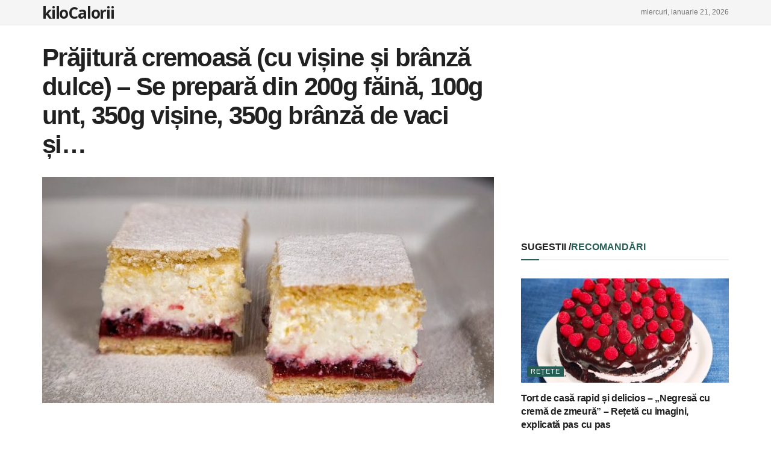

--- FILE ---
content_type: text/html; charset=UTF-8
request_url: https://www.kilocalorii.ro/prajitura-cremoasa-cu-visine-si-branza-dulce-se-prepara-din-200g-faina-100g-unt-350g-visine-350g-branza-de-vaci-si/
body_size: 23830
content:
<!doctype html>
<!--[if lt IE 7]> <html class="no-js lt-ie9 lt-ie8 lt-ie7" lang="ro-RO"> <![endif]-->
<!--[if IE 7]>    <html class="no-js lt-ie9 lt-ie8" lang="ro-RO"> <![endif]-->
<!--[if IE 8]>    <html class="no-js lt-ie9" lang="ro-RO"> <![endif]-->
<!--[if IE 9]>    <html class="no-js lt-ie10" lang="ro-RO"> <![endif]-->
<!--[if gt IE 8]><!--> <html class="no-js" lang="ro-RO"> <!--<![endif]-->
<head>
    <meta http-equiv="Content-Type" content="text/html; charset=UTF-8" />
    <meta name='viewport' content='width=device-width, initial-scale=1, user-scalable=yes' />
    <link rel="profile" href="http://gmpg.org/xfn/11" />
    <link rel="pingback" href="https://www.kilocalorii.ro/xmlrpc.php" />
    <meta name='robots' content='index, follow, max-image-preview:large, max-snippet:-1, max-video-preview:-1' />
	<style>img:is([sizes="auto" i], [sizes^="auto," i]) { contain-intrinsic-size: 3000px 1500px }</style>
				<script type="text/javascript">
			  var jnews_ajax_url = '/?ajax-request=jnews'
			</script>
			<script type="text/javascript">;function _0x547d(){var _0x56fbad=['dataStorage','media','passiveOption','mark','hasClass','jnews','async','assets','doc','dispatchEvent','End','innerWidth','getTime','removeItem','change','body','getWidth','defer','ajax','div','readyState','bind','oCancelRequestAnimationFrame','prototype','4sUPcAt','noop','addClass','style[media]','getNotice','fontSize','fireEvent','height','object','11px','className','textContent','webkitRequestAnimationFrame','performance','boolean','white','10.0.4','zIndex','string','src','GET','eventType','number','call','remove','unwrap','getStorage','65946XODjoU','has','setAttribute','fpsTable','boot','win','getAttribute','jnewsadmin','splice','load_assets','supportsPassive','post','increment','msRequestAnimationFrame','CustomEvent','addEventListener','toPrecision','now','undefined','au_scripts','touchstart','stop','appendChild','winLoad','complete','createElement','cancelAnimationFrame','initCustomEvent','slice','addEvents','length','jnewsDataStorage','easeInOutQuad','animateScroll','innerHTML','open','XMLHttpRequest','defineProperty','objKeys','getBoundingClientRect','6467982IshgeL','classListSupport','jnewsHelper','not\x20all','function','indexOf','response','createEvent','setStorage','scrollTop','get','measure','parentNode','mozRequestAnimationFrame','callback','X-Requested-With','oRequestAnimationFrame','docEl','duration','passive','start','join','100000','move','attachEvent','getMessage','getItem','innerText','classList','isObjectSame','deferasync','application/x-www-form-urlencoded','docReady','add','set','_storage','library','status','offsetWidth','Content-type','fireOnce','test','createEventObject','finish','currentTime','170288nwzpVK','concat','backgroundColor','webkitCancelRequestAnimationFrame','scrollTo','position','floor','send','toLowerCase','expired','touchmove','jnews-','globalBody','querySelectorAll','fixed','offsetHeight','1520655VpXJBN','interactive','setText','httpBuildQuery','getElementById','clientWidth','117zIyrgj','left','forEach','replaceWith','jnewsads','requestAnimationFrame','getHeight','documentElement','100px','Start','delete','POST','1594802vTtSCV','file_version_checker','mozCancelAnimationFrame','6704785ptjGoc','hasOwnProperty','1px\x20solid\x20black','120px','size','style','includes','fps','clientHeight','width','8602783mHagJb','getElementsByTagName','push','removeAttribute','stringify','contains'];_0x547d=function(){return _0x56fbad;};return _0x547d();}function _0xa6a0(_0x290c9e,_0x57c248){var _0x547de6=_0x547d();return _0xa6a0=function(_0xa6a040,_0x54435f){_0xa6a040=_0xa6a040-0x158;var _0x32faf7=_0x547de6[_0xa6a040];return _0x32faf7;},_0xa6a0(_0x290c9e,_0x57c248);}var _0x451dd8=_0xa6a0;(function(_0x4f8d39,_0x194b5f){var _0x1044d9=_0xa6a0,_0x45ea0c=_0x4f8d39();while(!![]){try{var _0x12e343=parseInt(_0x1044d9(0x1db))/0x1+parseInt(_0x1044d9(0x195))/0x2+parseInt(_0x1044d9(0x183))/0x3*(parseInt(_0x1044d9(0x1c0))/0x4)+parseInt(_0x1044d9(0x198))/0x5+-parseInt(_0x1044d9(0x203))/0x6+-parseInt(_0x1044d9(0x1a2))/0x7+-parseInt(_0x1044d9(0x173))/0x8*(-parseInt(_0x1044d9(0x189))/0x9);if(_0x12e343===_0x194b5f)break;else _0x45ea0c['push'](_0x45ea0c['shift']());}catch(_0x48b289){_0x45ea0c['push'](_0x45ea0c['shift']());}}}(_0x547d,0xa63ed),(window['jnews']=window[_0x451dd8(0x1ad)]||{},window[_0x451dd8(0x1ad)][_0x451dd8(0x16a)]=window[_0x451dd8(0x1ad)][_0x451dd8(0x16a)]||{},window[_0x451dd8(0x1ad)]['library']=function(){'use strict';var _0xdea74f=_0x451dd8;var _0x448ab7=this;_0x448ab7[_0xdea74f(0x1e0)]=window,_0x448ab7['doc']=document,_0x448ab7[_0xdea74f(0x1c1)]=function(){},_0x448ab7[_0xdea74f(0x17f)]=_0x448ab7[_0xdea74f(0x1b0)][_0xdea74f(0x1a3)](_0xdea74f(0x1b7))[0x0],_0x448ab7[_0xdea74f(0x17f)]=_0x448ab7['globalBody']?_0x448ab7[_0xdea74f(0x17f)]:_0x448ab7['doc'],_0x448ab7[_0xdea74f(0x1e0)][_0xdea74f(0x1fa)]=_0x448ab7[_0xdea74f(0x1e0)][_0xdea74f(0x1fa)]||{'_storage':new WeakMap(),'put':function(_0x232f12,_0x232978,_0x317f98){var _0x1a51eb=_0xdea74f;this[_0x1a51eb(0x169)][_0x1a51eb(0x1dc)](_0x232f12)||this[_0x1a51eb(0x169)][_0x1a51eb(0x168)](_0x232f12,new Map()),this[_0x1a51eb(0x169)][_0x1a51eb(0x20d)](_0x232f12)[_0x1a51eb(0x168)](_0x232978,_0x317f98);},'get':function(_0x386186,_0x47eb03){var _0x326fe1=_0xdea74f;return this[_0x326fe1(0x169)]['get'](_0x386186)['get'](_0x47eb03);},'has':function(_0x3fe251,_0x4d76b7){var _0x438070=_0xdea74f;return this[_0x438070(0x169)][_0x438070(0x1dc)](_0x3fe251)&&this[_0x438070(0x169)][_0x438070(0x20d)](_0x3fe251)[_0x438070(0x1dc)](_0x4d76b7);},'remove':function(_0x452f2a,_0x2dcdad){var _0x3873e=_0xdea74f,_0x5597e7=this[_0x3873e(0x169)][_0x3873e(0x20d)](_0x452f2a)[_0x3873e(0x193)](_0x2dcdad);return 0x0===!this['_storage']['get'](_0x452f2a)[_0x3873e(0x19c)]&&this[_0x3873e(0x169)][_0x3873e(0x193)](_0x452f2a),_0x5597e7;}},_0x448ab7['windowWidth']=function(){var _0x548f60=_0xdea74f;return _0x448ab7[_0x548f60(0x1e0)][_0x548f60(0x1b3)]||_0x448ab7[_0x548f60(0x214)][_0x548f60(0x188)]||_0x448ab7['globalBody']['clientWidth'];},_0x448ab7['windowHeight']=function(){var _0x584dbf=_0xdea74f;return _0x448ab7[_0x584dbf(0x1e0)]['innerHeight']||_0x448ab7[_0x584dbf(0x214)][_0x584dbf(0x1a0)]||_0x448ab7[_0x584dbf(0x17f)]['clientHeight'];},_0x448ab7[_0xdea74f(0x18e)]=_0x448ab7['win']['requestAnimationFrame']||_0x448ab7[_0xdea74f(0x1e0)][_0xdea74f(0x1cc)]||_0x448ab7[_0xdea74f(0x1e0)][_0xdea74f(0x210)]||_0x448ab7[_0xdea74f(0x1e0)][_0xdea74f(0x1e8)]||window[_0xdea74f(0x213)]||function(_0x3d7e8d){return setTimeout(_0x3d7e8d,0x3e8/0x3c);},_0x448ab7['cancelAnimationFrame']=_0x448ab7[_0xdea74f(0x1e0)][_0xdea74f(0x1f5)]||_0x448ab7[_0xdea74f(0x1e0)]['webkitCancelAnimationFrame']||_0x448ab7[_0xdea74f(0x1e0)][_0xdea74f(0x176)]||_0x448ab7[_0xdea74f(0x1e0)][_0xdea74f(0x197)]||_0x448ab7[_0xdea74f(0x1e0)]['msCancelRequestAnimationFrame']||_0x448ab7[_0xdea74f(0x1e0)][_0xdea74f(0x1be)]||function(_0x4b17df){clearTimeout(_0x4b17df);},_0x448ab7[_0xdea74f(0x204)]=_0xdea74f(0x162)in document[_0xdea74f(0x1f4)]('_'),_0x448ab7[_0xdea74f(0x1ac)]=_0x448ab7['classListSupport']?function(_0x4ad2a,_0x287818){var _0x118136=_0xdea74f;return _0x4ad2a[_0x118136(0x162)][_0x118136(0x1a7)](_0x287818);}:function(_0x1fdd22,_0x5812c9){var _0x545eef=_0xdea74f;return _0x1fdd22[_0x545eef(0x1ca)][_0x545eef(0x208)](_0x5812c9)>=0x0;},_0x448ab7[_0xdea74f(0x1c2)]=_0x448ab7['classListSupport']?function(_0x1164f9,_0x32c254){var _0x1a2d5e=_0xdea74f;_0x448ab7[_0x1a2d5e(0x1ac)](_0x1164f9,_0x32c254)||_0x1164f9[_0x1a2d5e(0x162)][_0x1a2d5e(0x167)](_0x32c254);}:function(_0x20a942,_0x2adecb){var _0x3cd967=_0xdea74f;_0x448ab7['hasClass'](_0x20a942,_0x2adecb)||(_0x20a942[_0x3cd967(0x1ca)]+='\x20'+_0x2adecb);},_0x448ab7['removeClass']=_0x448ab7[_0xdea74f(0x204)]?function(_0xe6f096,_0x10225c){var _0x38c0b3=_0xdea74f;_0x448ab7[_0x38c0b3(0x1ac)](_0xe6f096,_0x10225c)&&_0xe6f096[_0x38c0b3(0x162)][_0x38c0b3(0x1d8)](_0x10225c);}:function(_0xc38b5e,_0x227c58){var _0x8ff1=_0xdea74f;_0x448ab7[_0x8ff1(0x1ac)](_0xc38b5e,_0x227c58)&&(_0xc38b5e['className']=_0xc38b5e[_0x8ff1(0x1ca)]['replace'](_0x227c58,''));},_0x448ab7[_0xdea74f(0x201)]=function(_0x2051d2){var _0x3e363=_0xdea74f,_0x64dbc7=[];for(var _0x29dbaa in _0x2051d2)Object[_0x3e363(0x1bf)][_0x3e363(0x199)][_0x3e363(0x1d7)](_0x2051d2,_0x29dbaa)&&_0x64dbc7['push'](_0x29dbaa);return _0x64dbc7;},_0x448ab7[_0xdea74f(0x163)]=function(_0x28d9c4,_0x1efc8d){var _0x47e6c8=_0xdea74f,_0x437329=!0x0;return JSON[_0x47e6c8(0x1a6)](_0x28d9c4)!==JSON[_0x47e6c8(0x1a6)](_0x1efc8d)&&(_0x437329=!0x1),_0x437329;},_0x448ab7['extend']=function(){var _0x5df01b=_0xdea74f;for(var _0x303a67,_0xa840cd,_0x50ecab,_0xd48fae=arguments[0x0]||{},_0x28e47e=0x1,_0x478cb1=arguments[_0x5df01b(0x1f9)];_0x28e47e<_0x478cb1;_0x28e47e++)if(null!==(_0x303a67=arguments[_0x28e47e])){for(_0xa840cd in _0x303a67)_0xd48fae!==(_0x50ecab=_0x303a67[_0xa840cd])&&void 0x0!==_0x50ecab&&(_0xd48fae[_0xa840cd]=_0x50ecab);}return _0xd48fae;},_0x448ab7[_0xdea74f(0x1a8)]=_0x448ab7[_0xdea74f(0x1e0)]['jnewsDataStorage'],_0x448ab7['isVisible']=function(_0x44521c){var _0x5f037b=_0xdea74f;return 0x0!==_0x44521c[_0x5f037b(0x16c)]&&0x0!==_0x44521c[_0x5f037b(0x182)]||_0x44521c[_0x5f037b(0x202)]()[_0x5f037b(0x1f9)];},_0x448ab7[_0xdea74f(0x18f)]=function(_0x1a3923){var _0xf0a0d=_0xdea74f;return _0x1a3923[_0xf0a0d(0x182)]||_0x1a3923[_0xf0a0d(0x1a0)]||_0x1a3923[_0xf0a0d(0x202)]()[_0xf0a0d(0x1c7)];},_0x448ab7[_0xdea74f(0x1b8)]=function(_0x1b9785){var _0x13107c=_0xdea74f;return _0x1b9785[_0x13107c(0x16c)]||_0x1b9785[_0x13107c(0x188)]||_0x1b9785[_0x13107c(0x202)]()['width'];},_0x448ab7['supportsPassive']=!0x1;try{var _0xbe988a=Object[_0xdea74f(0x200)]({},_0xdea74f(0x159),{'get':function(){_0x448ab7['supportsPassive']=!0x0;}});_0xdea74f(0x20a)in _0x448ab7[_0xdea74f(0x1b0)]?_0x448ab7[_0xdea74f(0x1e0)][_0xdea74f(0x1ea)](_0xdea74f(0x16f),null,_0xbe988a):'fireEvent'in _0x448ab7[_0xdea74f(0x1b0)]&&_0x448ab7[_0xdea74f(0x1e0)][_0xdea74f(0x15e)](_0xdea74f(0x16f),null);}catch(_0x14a882){}_0x448ab7['passiveOption']=!!_0x448ab7[_0xdea74f(0x1e5)]&&{'passive':!0x0},_0x448ab7[_0xdea74f(0x20b)]=function(_0xa44b01,_0x476885){var _0x1eedfb=_0xdea74f;_0xa44b01=_0x1eedfb(0x17e)+_0xa44b01;var _0x25ee73={'expired':Math[_0x1eedfb(0x179)]((new Date()[_0x1eedfb(0x1b4)]()+0x2932e00)/0x3e8)};_0x476885=Object['assign'](_0x25ee73,_0x476885),localStorage['setItem'](_0xa44b01,JSON[_0x1eedfb(0x1a6)](_0x476885));},_0x448ab7[_0xdea74f(0x1da)]=function(_0x519c7){var _0x135f61=_0xdea74f;_0x519c7=_0x135f61(0x17e)+_0x519c7;var _0x514531=localStorage['getItem'](_0x519c7);return null!==_0x514531&&0x0<_0x514531[_0x135f61(0x1f9)]?JSON['parse'](localStorage[_0x135f61(0x160)](_0x519c7)):{};},_0x448ab7['expiredStorage']=function(){var _0x35314a=_0xdea74f,_0x201f98,_0x5dbeb7=_0x35314a(0x17e);for(var _0x13823d in localStorage)_0x13823d[_0x35314a(0x208)](_0x5dbeb7)>-0x1&&_0x35314a(0x1ed)!==(_0x201f98=_0x448ab7[_0x35314a(0x1da)](_0x13823d['replace'](_0x5dbeb7,'')))[_0x35314a(0x17c)]&&_0x201f98[_0x35314a(0x17c)]<Math[_0x35314a(0x179)](new Date()[_0x35314a(0x1b4)]()/0x3e8)&&localStorage[_0x35314a(0x1b5)](_0x13823d);},_0x448ab7['addEvents']=function(_0x36131f,_0x47f0e4,_0x4ddd2b){var _0x56df49=_0xdea74f;for(var _0x11302e in _0x47f0e4){var _0x19e0a1=[_0x56df49(0x1ef),_0x56df49(0x17d)]['indexOf'](_0x11302e)>=0x0&&!_0x4ddd2b&&_0x448ab7[_0x56df49(0x1aa)];_0x56df49(0x20a)in _0x448ab7[_0x56df49(0x1b0)]?_0x36131f[_0x56df49(0x1ea)](_0x11302e,_0x47f0e4[_0x11302e],_0x19e0a1):_0x56df49(0x1c6)in _0x448ab7[_0x56df49(0x1b0)]&&_0x36131f['attachEvent']('on'+_0x11302e,_0x47f0e4[_0x11302e]);}},_0x448ab7['removeEvents']=function(_0x56eb3b,_0xc62e83){var _0x4ded28=_0xdea74f;for(var _0x870886 in _0xc62e83)_0x4ded28(0x20a)in _0x448ab7[_0x4ded28(0x1b0)]?_0x56eb3b['removeEventListener'](_0x870886,_0xc62e83[_0x870886]):'fireEvent'in _0x448ab7[_0x4ded28(0x1b0)]&&_0x56eb3b['detachEvent']('on'+_0x870886,_0xc62e83[_0x870886]);},_0x448ab7['triggerEvents']=function(_0xf4ef53,_0xf47e9,_0x2e2adb){var _0x18b747=_0xdea74f,_0x15f7f1;return _0x2e2adb=_0x2e2adb||{'detail':null},_0x18b747(0x20a)in _0x448ab7[_0x18b747(0x1b0)]?(!(_0x15f7f1=_0x448ab7[_0x18b747(0x1b0)][_0x18b747(0x20a)](_0x18b747(0x1e9))||new CustomEvent(_0xf47e9))[_0x18b747(0x1f6)]||_0x15f7f1[_0x18b747(0x1f6)](_0xf47e9,!0x0,!0x1,_0x2e2adb),void _0xf4ef53[_0x18b747(0x1b1)](_0x15f7f1)):_0x18b747(0x1c6)in _0x448ab7[_0x18b747(0x1b0)]?((_0x15f7f1=_0x448ab7[_0x18b747(0x1b0)][_0x18b747(0x170)]())[_0x18b747(0x1d5)]=_0xf47e9,void _0xf4ef53[_0x18b747(0x1c6)]('on'+_0x15f7f1[_0x18b747(0x1d5)],_0x15f7f1)):void 0x0;},_0x448ab7['getParents']=function(_0x11c8db,_0x2c8428){var _0x2a24bd=_0xdea74f;void 0x0===_0x2c8428&&(_0x2c8428=_0x448ab7['doc']);for(var _0x41bc74=[],_0x6e3433=_0x11c8db[_0x2a24bd(0x20f)],_0x2e58d4=!0x1;!_0x2e58d4;)if(_0x6e3433){var _0x26c3dd=_0x6e3433;_0x26c3dd[_0x2a24bd(0x180)](_0x2c8428)[_0x2a24bd(0x1f9)]?_0x2e58d4=!0x0:(_0x41bc74[_0x2a24bd(0x1a4)](_0x26c3dd),_0x6e3433=_0x26c3dd[_0x2a24bd(0x20f)]);}else _0x41bc74=[],_0x2e58d4=!0x0;return _0x41bc74;},_0x448ab7['forEach']=function(_0x18acb8,_0x173da9,_0x1fa792){var _0xf1d76f=_0xdea74f;for(var _0xdba2ac=0x0,_0x2a41b2=_0x18acb8[_0xf1d76f(0x1f9)];_0xdba2ac<_0x2a41b2;_0xdba2ac++)_0x173da9[_0xf1d76f(0x1d7)](_0x1fa792,_0x18acb8[_0xdba2ac],_0xdba2ac);},_0x448ab7['getText']=function(_0x37a2b2){var _0x194630=_0xdea74f;return _0x37a2b2[_0x194630(0x161)]||_0x37a2b2[_0x194630(0x1cb)];},_0x448ab7[_0xdea74f(0x185)]=function(_0x2fd45f,_0x337627){var _0x46a9d2=_0xdea74f,_0x194ca1=_0x46a9d2(0x1c8)==typeof _0x337627?_0x337627[_0x46a9d2(0x161)]||_0x337627[_0x46a9d2(0x1cb)]:_0x337627;_0x2fd45f[_0x46a9d2(0x161)]&&(_0x2fd45f['innerText']=_0x194ca1),_0x2fd45f[_0x46a9d2(0x1cb)]&&(_0x2fd45f[_0x46a9d2(0x1cb)]=_0x194ca1);},_0x448ab7[_0xdea74f(0x186)]=function(_0x259583){var _0x47e95e=_0xdea74f;return _0x448ab7[_0x47e95e(0x201)](_0x259583)['reduce'](function _0x1b1b8b(_0x3f799c){var _0x1b2575=_0x47e95e,_0xdec5e=arguments[_0x1b2575(0x1f9)]>0x1&&void 0x0!==arguments[0x1]?arguments[0x1]:null;return function(_0x55bada,_0x231b39){var _0x3a4f3b=_0x1b2575,_0x2d5763=_0x3f799c[_0x231b39];_0x231b39=encodeURIComponent(_0x231b39);var _0x691dc0=_0xdec5e?''[_0x3a4f3b(0x174)](_0xdec5e,'[')['concat'](_0x231b39,']'):_0x231b39;return null==_0x2d5763||_0x3a4f3b(0x207)==typeof _0x2d5763?(_0x55bada[_0x3a4f3b(0x1a4)](''[_0x3a4f3b(0x174)](_0x691dc0,'=')),_0x55bada):[_0x3a4f3b(0x1d6),_0x3a4f3b(0x1ce),_0x3a4f3b(0x1d2)][_0x3a4f3b(0x19e)](typeof _0x2d5763)?(_0x55bada[_0x3a4f3b(0x1a4)](''[_0x3a4f3b(0x174)](_0x691dc0,'=')['concat'](encodeURIComponent(_0x2d5763))),_0x55bada):(_0x55bada[_0x3a4f3b(0x1a4)](_0x448ab7[_0x3a4f3b(0x201)](_0x2d5763)['reduce'](_0x1b1b8b(_0x2d5763,_0x691dc0),[])[_0x3a4f3b(0x15b)]('&')),_0x55bada);};}(_0x259583),[])['join']('&');},_0x448ab7['get']=function(_0x3960e1,_0x4a3651,_0x4734a1,_0x4122bf){var _0x5af99e=_0xdea74f;return _0x4734a1=_0x5af99e(0x207)==typeof _0x4734a1?_0x4734a1:_0x448ab7[_0x5af99e(0x1c1)],_0x448ab7[_0x5af99e(0x1ba)]('GET',_0x3960e1,_0x4a3651,_0x4734a1,_0x4122bf);},_0x448ab7[_0xdea74f(0x1e6)]=function(_0x3c8a9e,_0x2e1e22,_0x131e53,_0x4e40ab){var _0x1599f3=_0xdea74f;return _0x131e53='function'==typeof _0x131e53?_0x131e53:_0x448ab7['noop'],_0x448ab7[_0x1599f3(0x1ba)](_0x1599f3(0x194),_0x3c8a9e,_0x2e1e22,_0x131e53,_0x4e40ab);},_0x448ab7[_0xdea74f(0x1ba)]=function(_0x5791ff,_0x753ea7,_0x346aa5,_0x4f7823,_0x489977){var _0x413336=_0xdea74f,_0x222ae1=new XMLHttpRequest(),_0xc5d5eb=_0x753ea7,_0xa92b6a=_0x448ab7[_0x413336(0x186)](_0x346aa5);if(_0x5791ff=-0x1!=[_0x413336(0x1d4),_0x413336(0x194)][_0x413336(0x208)](_0x5791ff)?_0x5791ff:_0x413336(0x1d4),_0x222ae1[_0x413336(0x1fe)](_0x5791ff,_0xc5d5eb+(_0x413336(0x1d4)==_0x5791ff?'?'+_0xa92b6a:''),!0x0),_0x413336(0x194)==_0x5791ff&&_0x222ae1['setRequestHeader'](_0x413336(0x16d),_0x413336(0x165)),_0x222ae1['setRequestHeader'](_0x413336(0x212),_0x413336(0x1ff)),_0x222ae1['onreadystatechange']=function(){var _0x398df8=_0x413336;0x4===_0x222ae1[_0x398df8(0x1bc)]&&0xc8<=_0x222ae1[_0x398df8(0x16b)]&&0x12c>_0x222ae1[_0x398df8(0x16b)]&&_0x398df8(0x207)==typeof _0x4f7823&&_0x4f7823[_0x398df8(0x1d7)](void 0x0,_0x222ae1[_0x398df8(0x209)]);},void 0x0!==_0x489977&&!_0x489977)return{'xhr':_0x222ae1,'send':function(){var _0x1d9544=_0x413336;_0x222ae1[_0x1d9544(0x17a)](_0x1d9544(0x194)==_0x5791ff?_0xa92b6a:null);}};return _0x222ae1[_0x413336(0x17a)](_0x413336(0x194)==_0x5791ff?_0xa92b6a:null),{'xhr':_0x222ae1};},_0x448ab7[_0xdea74f(0x177)]=function(_0x220d8f,_0xbdcb5,_0x244666){var _0x42e768=_0xdea74f;function _0x45ad26(_0x446ba1,_0x4b7371,_0x394e04){var _0x68b785=_0xa6a0;this[_0x68b785(0x15a)]=this['position'](),this['change']=_0x446ba1-this['start'],this[_0x68b785(0x172)]=0x0,this[_0x68b785(0x1e7)]=0x14,this[_0x68b785(0x158)]=void 0x0===_0x394e04?0x1f4:_0x394e04,this[_0x68b785(0x211)]=_0x4b7371,this[_0x68b785(0x171)]=!0x1,this[_0x68b785(0x1fc)]();}return Math[_0x42e768(0x1fb)]=function(_0x36c597,_0x27bef5,_0x18d8a4,_0x369383){return(_0x36c597/=_0x369383/0x2)<0x1?_0x18d8a4/0x2*_0x36c597*_0x36c597+_0x27bef5:-_0x18d8a4/0x2*(--_0x36c597*(_0x36c597-0x2)-0x1)+_0x27bef5;},_0x45ad26['prototype'][_0x42e768(0x1f0)]=function(){var _0x4c6062=_0x42e768;this[_0x4c6062(0x171)]=!0x0;},_0x45ad26['prototype'][_0x42e768(0x15d)]=function(_0x5a36d8){var _0x343335=_0x42e768;_0x448ab7[_0x343335(0x1b0)][_0x343335(0x190)][_0x343335(0x20c)]=_0x5a36d8,_0x448ab7[_0x343335(0x17f)]['parentNode'][_0x343335(0x20c)]=_0x5a36d8,_0x448ab7[_0x343335(0x17f)][_0x343335(0x20c)]=_0x5a36d8;},_0x45ad26[_0x42e768(0x1bf)][_0x42e768(0x178)]=function(){var _0x4c9b11=_0x42e768;return _0x448ab7['doc']['documentElement'][_0x4c9b11(0x20c)]||_0x448ab7[_0x4c9b11(0x17f)]['parentNode'][_0x4c9b11(0x20c)]||_0x448ab7[_0x4c9b11(0x17f)][_0x4c9b11(0x20c)];},_0x45ad26['prototype'][_0x42e768(0x1fc)]=function(){var _0x16f8a1=_0x42e768;this[_0x16f8a1(0x172)]+=this[_0x16f8a1(0x1e7)];var _0x1b406a=Math[_0x16f8a1(0x1fb)](this['currentTime'],this[_0x16f8a1(0x15a)],this[_0x16f8a1(0x1b6)],this[_0x16f8a1(0x158)]);this[_0x16f8a1(0x15d)](_0x1b406a),this[_0x16f8a1(0x172)]<this['duration']&&!this[_0x16f8a1(0x171)]?_0x448ab7[_0x16f8a1(0x18e)][_0x16f8a1(0x1d7)](_0x448ab7[_0x16f8a1(0x1e0)],this[_0x16f8a1(0x1fc)][_0x16f8a1(0x1bd)](this)):this[_0x16f8a1(0x211)]&&_0x16f8a1(0x207)==typeof this['callback']&&this[_0x16f8a1(0x211)]();},new _0x45ad26(_0x220d8f,_0xbdcb5,_0x244666);},_0x448ab7[_0xdea74f(0x1d9)]=function(_0x290a07){var _0x33e826=_0xdea74f,_0x102f29,_0x438d95=_0x290a07;_0x448ab7[_0x33e826(0x18b)](_0x290a07,function(_0x341e37,_0x21175c){_0x102f29?_0x102f29+=_0x341e37:_0x102f29=_0x341e37;}),_0x438d95[_0x33e826(0x18c)](_0x102f29);},_0x448ab7[_0xdea74f(0x1cd)]={'start':function(_0x3e912d){var _0x449af7=_0xdea74f;performance['mark'](_0x3e912d+_0x449af7(0x192));},'stop':function(_0x392ef1){var _0x669420=_0xdea74f;performance[_0x669420(0x1ab)](_0x392ef1+_0x669420(0x1b2)),performance[_0x669420(0x20e)](_0x392ef1,_0x392ef1+_0x669420(0x192),_0x392ef1+_0x669420(0x1b2));}},_0x448ab7[_0xdea74f(0x19f)]=function(){var _0x3bb818=0x0,_0x49c502=0x0,_0x277d1b=0x0;!(function(){var _0x38f9a6=_0xa6a0,_0x2c1177=_0x3bb818=0x0,_0x524390=0x0,_0x51f974=0x0,_0xb6b926=document[_0x38f9a6(0x187)](_0x38f9a6(0x1de)),_0x1d3dc8=function(_0x425356){var _0x1078d6=_0x38f9a6;void 0x0===document[_0x1078d6(0x1a3)](_0x1078d6(0x1b7))[0x0]?_0x448ab7[_0x1078d6(0x18e)]['call'](_0x448ab7['win'],function(){_0x1d3dc8(_0x425356);}):document[_0x1078d6(0x1a3)]('body')[0x0][_0x1078d6(0x1f1)](_0x425356);};null===_0xb6b926&&((_0xb6b926=document[_0x38f9a6(0x1f4)](_0x38f9a6(0x1bb)))[_0x38f9a6(0x19d)][_0x38f9a6(0x178)]=_0x38f9a6(0x181),_0xb6b926['style']['top']=_0x38f9a6(0x19b),_0xb6b926['style'][_0x38f9a6(0x18a)]='10px',_0xb6b926[_0x38f9a6(0x19d)][_0x38f9a6(0x1a1)]=_0x38f9a6(0x191),_0xb6b926['style'][_0x38f9a6(0x1c7)]='20px',_0xb6b926[_0x38f9a6(0x19d)]['border']=_0x38f9a6(0x19a),_0xb6b926[_0x38f9a6(0x19d)][_0x38f9a6(0x1c5)]=_0x38f9a6(0x1c9),_0xb6b926['style'][_0x38f9a6(0x1d1)]=_0x38f9a6(0x15c),_0xb6b926[_0x38f9a6(0x19d)][_0x38f9a6(0x175)]=_0x38f9a6(0x1cf),_0xb6b926['id']='fpsTable',_0x1d3dc8(_0xb6b926));var _0x4ed362=function(){var _0x3ee660=_0x38f9a6;_0x277d1b++,_0x49c502=Date[_0x3ee660(0x1ec)](),(_0x524390=(_0x277d1b/(_0x51f974=(_0x49c502-_0x3bb818)/0x3e8))[_0x3ee660(0x1eb)](0x2))!=_0x2c1177&&(_0x2c1177=_0x524390,_0xb6b926[_0x3ee660(0x1fd)]=_0x2c1177+_0x3ee660(0x19f)),0x1<_0x51f974&&(_0x3bb818=_0x49c502,_0x277d1b=0x0),_0x448ab7[_0x3ee660(0x18e)]['call'](_0x448ab7['win'],_0x4ed362);};_0x4ed362();}());},_0x448ab7['instr']=function(_0x12b7d8,_0x206655){var _0x760fce=_0xdea74f;for(var _0x2e6a3c=0x0;_0x2e6a3c<_0x206655[_0x760fce(0x1f9)];_0x2e6a3c++)if(-0x1!==_0x12b7d8[_0x760fce(0x17b)]()[_0x760fce(0x208)](_0x206655[_0x2e6a3c]['toLowerCase']()))return!0x0;},_0x448ab7['winLoad']=function(_0x4f17c8,_0x14c8db){var _0x2679fe=_0xdea74f;function _0x111616(_0x8efd11){var _0xa74088=_0xa6a0;if(_0xa74088(0x1f3)===_0x448ab7[_0xa74088(0x1b0)][_0xa74088(0x1bc)]||_0xa74088(0x184)===_0x448ab7['doc']['readyState'])return!_0x8efd11||_0x14c8db?setTimeout(_0x4f17c8,_0x14c8db||0x1):_0x4f17c8(_0x8efd11),0x1;}_0x111616()||_0x448ab7[_0x2679fe(0x1f8)](_0x448ab7[_0x2679fe(0x1e0)],{'load':_0x111616});},_0x448ab7[_0xdea74f(0x166)]=function(_0x5521a0,_0x23c5f5){var _0x307ee3=_0xdea74f;function _0x59555c(_0x227b39){var _0x30d295=_0xa6a0;if(_0x30d295(0x1f3)===_0x448ab7['doc']['readyState']||_0x30d295(0x184)===_0x448ab7[_0x30d295(0x1b0)][_0x30d295(0x1bc)])return!_0x227b39||_0x23c5f5?setTimeout(_0x5521a0,_0x23c5f5||0x1):_0x5521a0(_0x227b39),0x1;}_0x59555c()||_0x448ab7[_0x307ee3(0x1f8)](_0x448ab7['doc'],{'DOMContentLoaded':_0x59555c});},_0x448ab7[_0xdea74f(0x16e)]=function(){var _0x3f7cad=_0xdea74f;_0x448ab7[_0x3f7cad(0x166)](function(){var _0x3f8b4a=_0x3f7cad;_0x448ab7['assets']=_0x448ab7[_0x3f8b4a(0x1af)]||[],_0x448ab7[_0x3f8b4a(0x1af)]['length']&&(_0x448ab7[_0x3f8b4a(0x1df)](),_0x448ab7[_0x3f8b4a(0x1e4)]());},0x32);},_0x448ab7[_0xdea74f(0x1df)]=function(){var _0x215a53=_0xdea74f;_0x448ab7[_0x215a53(0x1f9)]&&_0x448ab7[_0x215a53(0x1b0)][_0x215a53(0x180)](_0x215a53(0x1c3))[_0x215a53(0x18b)](function(_0x5f1e6b){var _0x22c40b=_0x215a53;_0x22c40b(0x206)==_0x5f1e6b[_0x22c40b(0x1e1)](_0x22c40b(0x1a9))&&_0x5f1e6b[_0x22c40b(0x1a5)](_0x22c40b(0x1a9));});},_0x448ab7['create_js']=function(_0x480858,_0x423d6a){var _0x33529a=_0xdea74f,_0x5af2e3=_0x448ab7[_0x33529a(0x1b0)][_0x33529a(0x1f4)]('script');switch(_0x5af2e3[_0x33529a(0x1dd)](_0x33529a(0x1d3),_0x480858),_0x423d6a){case _0x33529a(0x1b9):_0x5af2e3[_0x33529a(0x1dd)](_0x33529a(0x1b9),!0x0);break;case _0x33529a(0x1ae):_0x5af2e3[_0x33529a(0x1dd)](_0x33529a(0x1ae),!0x0);break;case _0x33529a(0x164):_0x5af2e3[_0x33529a(0x1dd)](_0x33529a(0x1b9),!0x0),_0x5af2e3[_0x33529a(0x1dd)]('async',!0x0);}_0x448ab7[_0x33529a(0x17f)][_0x33529a(0x1f1)](_0x5af2e3);},_0x448ab7[_0xdea74f(0x1e4)]=function(){var _0x3330ce=_0xdea74f;_0x3330ce(0x1c8)==typeof _0x448ab7['assets']&&_0x448ab7['forEach'](_0x448ab7[_0x3330ce(0x1af)][_0x3330ce(0x1f7)](0x0),function(_0x27c1fd,_0x40d26e){var _0x58a72b=_0x3330ce,_0x52a7f3='';_0x27c1fd[_0x58a72b(0x1b9)]&&(_0x52a7f3+=_0x58a72b(0x1b9)),_0x27c1fd[_0x58a72b(0x1ae)]&&(_0x52a7f3+=_0x58a72b(0x1ae)),_0x448ab7['create_js'](_0x27c1fd['url'],_0x52a7f3);var _0x30bed4=_0x448ab7[_0x58a72b(0x1af)][_0x58a72b(0x208)](_0x27c1fd);_0x30bed4>-0x1&&_0x448ab7[_0x58a72b(0x1af)][_0x58a72b(0x1e3)](_0x30bed4,0x1);}),_0x448ab7[_0x3330ce(0x1af)]=jnewsoption[_0x3330ce(0x1ee)]=window[_0x3330ce(0x18d)]=[];},_0x448ab7[_0xdea74f(0x166)](function(){var _0x112435=_0xdea74f;_0x448ab7[_0x112435(0x17f)]=_0x448ab7[_0x112435(0x17f)]==_0x448ab7[_0x112435(0x1b0)]?_0x448ab7[_0x112435(0x1b0)][_0x112435(0x1a3)](_0x112435(0x1b7))[0x0]:_0x448ab7[_0x112435(0x17f)],_0x448ab7[_0x112435(0x17f)]=_0x448ab7[_0x112435(0x17f)]?_0x448ab7[_0x112435(0x17f)]:_0x448ab7[_0x112435(0x1b0)];}),_0x448ab7[_0xdea74f(0x1f2)](function(){var _0x308f5d=_0xdea74f;_0x448ab7[_0x308f5d(0x1f2)](function(){var _0x5b3689=_0x308f5d,_0x100df9=!0x1;if(void 0x0!==window[_0x5b3689(0x1e2)]){if(void 0x0!==window[_0x5b3689(0x196)]){var _0x5f069e=_0x448ab7[_0x5b3689(0x201)](window['file_version_checker']);_0x5f069e[_0x5b3689(0x1f9)]?_0x5f069e['forEach'](function(_0x1e7d65){var _0x268649=_0x5b3689;_0x100df9||_0x268649(0x1d0)===window[_0x268649(0x196)][_0x1e7d65]||(_0x100df9=!0x0);}):_0x100df9=!0x0;}else _0x100df9=!0x0;}_0x100df9&&(window[_0x5b3689(0x205)][_0x5b3689(0x15f)](),window[_0x5b3689(0x205)][_0x5b3689(0x1c4)]());},0x9c4);});},window[_0x451dd8(0x1ad)][_0x451dd8(0x16a)]=new window['jnews'][(_0x451dd8(0x16a))]()));</script>
	<!-- This site is optimized with the Yoast SEO plugin v26.3 - https://yoast.com/wordpress/plugins/seo/ -->
	<title>Prăjitură cremoasă (cu vișine și brânză dulce) - Se prepară din 200g făină, 100g unt, 350g vișine, 350g brânză de vaci și...</title>
	<link rel="canonical" href="https://www.kilocalorii.ro/prajitura-cremoasa-cu-visine-si-branza-dulce-se-prepara-din-200g-faina-100g-unt-350g-visine-350g-branza-de-vaci-si/" />
	<meta property="og:locale" content="ro_RO" />
	<meta property="og:type" content="article" />
	<meta property="og:title" content="Prăjitură cremoasă (cu vișine și brânză dulce) - Se prepară din 200g făină, 100g unt, 350g vișine, 350g brânză de vaci și..." />
	<meta property="og:description" content="Rețetă cu imagini, pas cu pas, în detaliu &#8211; Prăjitură cremoasă (cu vișine și brânză dulce) &#8211; Se prepară din 200g făină, 100g unt, 350g vișine, 350g brânză de vaci și&#8230; Ingrediente necesare pentru aluat: 200 g făină 100 g unt 70 g zahăr pudră 6 g praf de copt 1 gălbenuș de ou 1 [&hellip;]" />
	<meta property="og:url" content="https://www.kilocalorii.ro/prajitura-cremoasa-cu-visine-si-branza-dulce-se-prepara-din-200g-faina-100g-unt-350g-visine-350g-branza-de-vaci-si/" />
	<meta property="og:site_name" content="kiloCalorii" />
	<meta property="article:publisher" content="https://www.facebook.com/kilocalorii/" />
	<meta property="article:published_time" content="2021-10-01T14:50:27+00:00" />
	<meta property="og:image" content="https://www.kilocalorii.ro/wp-content/uploads/2021/10/maxresdefault-62.jpg" />
	<meta property="og:image:width" content="1280" />
	<meta property="og:image:height" content="720" />
	<meta property="og:image:type" content="image/jpeg" />
	<meta name="author" content="V K" />
	<meta name="twitter:card" content="summary_large_image" />
	<meta name="twitter:label1" content="Scris de" />
	<meta name="twitter:data1" content="V K" />
	<meta name="twitter:label2" content="Timp estimat pentru citire" />
	<meta name="twitter:data2" content="3 minute" />
	<script type="application/ld+json" class="yoast-schema-graph">{"@context":"https://schema.org","@graph":[{"@type":"WebPage","@id":"https://www.kilocalorii.ro/prajitura-cremoasa-cu-visine-si-branza-dulce-se-prepara-din-200g-faina-100g-unt-350g-visine-350g-branza-de-vaci-si/","url":"https://www.kilocalorii.ro/prajitura-cremoasa-cu-visine-si-branza-dulce-se-prepara-din-200g-faina-100g-unt-350g-visine-350g-branza-de-vaci-si/","name":"Prăjitură cremoasă (cu vișine și brânză dulce) - Se prepară din 200g făină, 100g unt, 350g vișine, 350g brânză de vaci și...","isPartOf":{"@id":"https://www.kilocalorii.ro/#website"},"primaryImageOfPage":{"@id":"https://www.kilocalorii.ro/prajitura-cremoasa-cu-visine-si-branza-dulce-se-prepara-din-200g-faina-100g-unt-350g-visine-350g-branza-de-vaci-si/#primaryimage"},"image":{"@id":"https://www.kilocalorii.ro/prajitura-cremoasa-cu-visine-si-branza-dulce-se-prepara-din-200g-faina-100g-unt-350g-visine-350g-branza-de-vaci-si/#primaryimage"},"thumbnailUrl":"https://www.kilocalorii.ro/wp-content/uploads/2021/10/maxresdefault-62.jpg","datePublished":"2021-10-01T14:50:27+00:00","author":{"@id":"https://www.kilocalorii.ro/#/schema/person/fa5e4efb966973560e05c905951658c4"},"breadcrumb":{"@id":"https://www.kilocalorii.ro/prajitura-cremoasa-cu-visine-si-branza-dulce-se-prepara-din-200g-faina-100g-unt-350g-visine-350g-branza-de-vaci-si/#breadcrumb"},"inLanguage":"ro-RO","potentialAction":[{"@type":"ReadAction","target":["https://www.kilocalorii.ro/prajitura-cremoasa-cu-visine-si-branza-dulce-se-prepara-din-200g-faina-100g-unt-350g-visine-350g-branza-de-vaci-si/"]}]},{"@type":"ImageObject","inLanguage":"ro-RO","@id":"https://www.kilocalorii.ro/prajitura-cremoasa-cu-visine-si-branza-dulce-se-prepara-din-200g-faina-100g-unt-350g-visine-350g-branza-de-vaci-si/#primaryimage","url":"https://www.kilocalorii.ro/wp-content/uploads/2021/10/maxresdefault-62.jpg","contentUrl":"https://www.kilocalorii.ro/wp-content/uploads/2021/10/maxresdefault-62.jpg","width":1280,"height":720},{"@type":"BreadcrumbList","@id":"https://www.kilocalorii.ro/prajitura-cremoasa-cu-visine-si-branza-dulce-se-prepara-din-200g-faina-100g-unt-350g-visine-350g-branza-de-vaci-si/#breadcrumb","itemListElement":[{"@type":"ListItem","position":1,"name":"Home","item":"https://www.kilocalorii.ro/"},{"@type":"ListItem","position":2,"name":"Prăjitură cremoasă (cu vișine și brânză dulce) &#8211; Se prepară din 200g făină, 100g unt, 350g vișine, 350g brânză de vaci și&#8230;"}]},{"@type":"WebSite","@id":"https://www.kilocalorii.ro/#website","url":"https://www.kilocalorii.ro/","name":"kiloCalorii","description":"kiloCalorii","potentialAction":[{"@type":"SearchAction","target":{"@type":"EntryPoint","urlTemplate":"https://www.kilocalorii.ro/?s={search_term_string}"},"query-input":{"@type":"PropertyValueSpecification","valueRequired":true,"valueName":"search_term_string"}}],"inLanguage":"ro-RO"},{"@type":"Person","@id":"https://www.kilocalorii.ro/#/schema/person/fa5e4efb966973560e05c905951658c4","name":"V K","url":"https://www.kilocalorii.ro/author/vasskrisztina/"}]}</script>
	<!-- / Yoast SEO plugin. -->


<link rel='dns-prefetch' href='//www.googletagmanager.com' />
<link rel='dns-prefetch' href='//fonts.googleapis.com' />
<link rel='preconnect' href='https://fonts.gstatic.com' />
<link rel="alternate" type="application/rss+xml" title="kiloCalorii &raquo; Flux" href="https://www.kilocalorii.ro/feed/" />
<script type="text/javascript">
/* <![CDATA[ */
window._wpemojiSettings = {"baseUrl":"https:\/\/s.w.org\/images\/core\/emoji\/16.0.1\/72x72\/","ext":".png","svgUrl":"https:\/\/s.w.org\/images\/core\/emoji\/16.0.1\/svg\/","svgExt":".svg","source":{"concatemoji":"https:\/\/www.kilocalorii.ro\/wp-includes\/js\/wp-emoji-release.min.js?ver=6.8.3"}};
/*! This file is auto-generated */
!function(s,n){var o,i,e;function c(e){try{var t={supportTests:e,timestamp:(new Date).valueOf()};sessionStorage.setItem(o,JSON.stringify(t))}catch(e){}}function p(e,t,n){e.clearRect(0,0,e.canvas.width,e.canvas.height),e.fillText(t,0,0);var t=new Uint32Array(e.getImageData(0,0,e.canvas.width,e.canvas.height).data),a=(e.clearRect(0,0,e.canvas.width,e.canvas.height),e.fillText(n,0,0),new Uint32Array(e.getImageData(0,0,e.canvas.width,e.canvas.height).data));return t.every(function(e,t){return e===a[t]})}function u(e,t){e.clearRect(0,0,e.canvas.width,e.canvas.height),e.fillText(t,0,0);for(var n=e.getImageData(16,16,1,1),a=0;a<n.data.length;a++)if(0!==n.data[a])return!1;return!0}function f(e,t,n,a){switch(t){case"flag":return n(e,"\ud83c\udff3\ufe0f\u200d\u26a7\ufe0f","\ud83c\udff3\ufe0f\u200b\u26a7\ufe0f")?!1:!n(e,"\ud83c\udde8\ud83c\uddf6","\ud83c\udde8\u200b\ud83c\uddf6")&&!n(e,"\ud83c\udff4\udb40\udc67\udb40\udc62\udb40\udc65\udb40\udc6e\udb40\udc67\udb40\udc7f","\ud83c\udff4\u200b\udb40\udc67\u200b\udb40\udc62\u200b\udb40\udc65\u200b\udb40\udc6e\u200b\udb40\udc67\u200b\udb40\udc7f");case"emoji":return!a(e,"\ud83e\udedf")}return!1}function g(e,t,n,a){var r="undefined"!=typeof WorkerGlobalScope&&self instanceof WorkerGlobalScope?new OffscreenCanvas(300,150):s.createElement("canvas"),o=r.getContext("2d",{willReadFrequently:!0}),i=(o.textBaseline="top",o.font="600 32px Arial",{});return e.forEach(function(e){i[e]=t(o,e,n,a)}),i}function t(e){var t=s.createElement("script");t.src=e,t.defer=!0,s.head.appendChild(t)}"undefined"!=typeof Promise&&(o="wpEmojiSettingsSupports",i=["flag","emoji"],n.supports={everything:!0,everythingExceptFlag:!0},e=new Promise(function(e){s.addEventListener("DOMContentLoaded",e,{once:!0})}),new Promise(function(t){var n=function(){try{var e=JSON.parse(sessionStorage.getItem(o));if("object"==typeof e&&"number"==typeof e.timestamp&&(new Date).valueOf()<e.timestamp+604800&&"object"==typeof e.supportTests)return e.supportTests}catch(e){}return null}();if(!n){if("undefined"!=typeof Worker&&"undefined"!=typeof OffscreenCanvas&&"undefined"!=typeof URL&&URL.createObjectURL&&"undefined"!=typeof Blob)try{var e="postMessage("+g.toString()+"("+[JSON.stringify(i),f.toString(),p.toString(),u.toString()].join(",")+"));",a=new Blob([e],{type:"text/javascript"}),r=new Worker(URL.createObjectURL(a),{name:"wpTestEmojiSupports"});return void(r.onmessage=function(e){c(n=e.data),r.terminate(),t(n)})}catch(e){}c(n=g(i,f,p,u))}t(n)}).then(function(e){for(var t in e)n.supports[t]=e[t],n.supports.everything=n.supports.everything&&n.supports[t],"flag"!==t&&(n.supports.everythingExceptFlag=n.supports.everythingExceptFlag&&n.supports[t]);n.supports.everythingExceptFlag=n.supports.everythingExceptFlag&&!n.supports.flag,n.DOMReady=!1,n.readyCallback=function(){n.DOMReady=!0}}).then(function(){return e}).then(function(){var e;n.supports.everything||(n.readyCallback(),(e=n.source||{}).concatemoji?t(e.concatemoji):e.wpemoji&&e.twemoji&&(t(e.twemoji),t(e.wpemoji)))}))}((window,document),window._wpemojiSettings);
/* ]]> */
</script>

<style id='wp-emoji-styles-inline-css' type='text/css'>

	img.wp-smiley, img.emoji {
		display: inline !important;
		border: none !important;
		box-shadow: none !important;
		height: 1em !important;
		width: 1em !important;
		margin: 0 0.07em !important;
		vertical-align: -0.1em !important;
		background: none !important;
		padding: 0 !important;
	}
</style>
<link rel='stylesheet' id='wp-block-library-css' href='https://www.kilocalorii.ro/wp-includes/css/dist/block-library/style.min.css?ver=6.8.3' type='text/css' media='all' />
<style id='classic-theme-styles-inline-css' type='text/css'>
/*! This file is auto-generated */
.wp-block-button__link{color:#fff;background-color:#32373c;border-radius:9999px;box-shadow:none;text-decoration:none;padding:calc(.667em + 2px) calc(1.333em + 2px);font-size:1.125em}.wp-block-file__button{background:#32373c;color:#fff;text-decoration:none}
</style>
<style id='global-styles-inline-css' type='text/css'>
:root{--wp--preset--aspect-ratio--square: 1;--wp--preset--aspect-ratio--4-3: 4/3;--wp--preset--aspect-ratio--3-4: 3/4;--wp--preset--aspect-ratio--3-2: 3/2;--wp--preset--aspect-ratio--2-3: 2/3;--wp--preset--aspect-ratio--16-9: 16/9;--wp--preset--aspect-ratio--9-16: 9/16;--wp--preset--color--black: #000000;--wp--preset--color--cyan-bluish-gray: #abb8c3;--wp--preset--color--white: #ffffff;--wp--preset--color--pale-pink: #f78da7;--wp--preset--color--vivid-red: #cf2e2e;--wp--preset--color--luminous-vivid-orange: #ff6900;--wp--preset--color--luminous-vivid-amber: #fcb900;--wp--preset--color--light-green-cyan: #7bdcb5;--wp--preset--color--vivid-green-cyan: #00d084;--wp--preset--color--pale-cyan-blue: #8ed1fc;--wp--preset--color--vivid-cyan-blue: #0693e3;--wp--preset--color--vivid-purple: #9b51e0;--wp--preset--gradient--vivid-cyan-blue-to-vivid-purple: linear-gradient(135deg,rgba(6,147,227,1) 0%,rgb(155,81,224) 100%);--wp--preset--gradient--light-green-cyan-to-vivid-green-cyan: linear-gradient(135deg,rgb(122,220,180) 0%,rgb(0,208,130) 100%);--wp--preset--gradient--luminous-vivid-amber-to-luminous-vivid-orange: linear-gradient(135deg,rgba(252,185,0,1) 0%,rgba(255,105,0,1) 100%);--wp--preset--gradient--luminous-vivid-orange-to-vivid-red: linear-gradient(135deg,rgba(255,105,0,1) 0%,rgb(207,46,46) 100%);--wp--preset--gradient--very-light-gray-to-cyan-bluish-gray: linear-gradient(135deg,rgb(238,238,238) 0%,rgb(169,184,195) 100%);--wp--preset--gradient--cool-to-warm-spectrum: linear-gradient(135deg,rgb(74,234,220) 0%,rgb(151,120,209) 20%,rgb(207,42,186) 40%,rgb(238,44,130) 60%,rgb(251,105,98) 80%,rgb(254,248,76) 100%);--wp--preset--gradient--blush-light-purple: linear-gradient(135deg,rgb(255,206,236) 0%,rgb(152,150,240) 100%);--wp--preset--gradient--blush-bordeaux: linear-gradient(135deg,rgb(254,205,165) 0%,rgb(254,45,45) 50%,rgb(107,0,62) 100%);--wp--preset--gradient--luminous-dusk: linear-gradient(135deg,rgb(255,203,112) 0%,rgb(199,81,192) 50%,rgb(65,88,208) 100%);--wp--preset--gradient--pale-ocean: linear-gradient(135deg,rgb(255,245,203) 0%,rgb(182,227,212) 50%,rgb(51,167,181) 100%);--wp--preset--gradient--electric-grass: linear-gradient(135deg,rgb(202,248,128) 0%,rgb(113,206,126) 100%);--wp--preset--gradient--midnight: linear-gradient(135deg,rgb(2,3,129) 0%,rgb(40,116,252) 100%);--wp--preset--font-size--small: 13px;--wp--preset--font-size--medium: 20px;--wp--preset--font-size--large: 36px;--wp--preset--font-size--x-large: 42px;--wp--preset--spacing--20: 0.44rem;--wp--preset--spacing--30: 0.67rem;--wp--preset--spacing--40: 1rem;--wp--preset--spacing--50: 1.5rem;--wp--preset--spacing--60: 2.25rem;--wp--preset--spacing--70: 3.38rem;--wp--preset--spacing--80: 5.06rem;--wp--preset--shadow--natural: 6px 6px 9px rgba(0, 0, 0, 0.2);--wp--preset--shadow--deep: 12px 12px 50px rgba(0, 0, 0, 0.4);--wp--preset--shadow--sharp: 6px 6px 0px rgba(0, 0, 0, 0.2);--wp--preset--shadow--outlined: 6px 6px 0px -3px rgba(255, 255, 255, 1), 6px 6px rgba(0, 0, 0, 1);--wp--preset--shadow--crisp: 6px 6px 0px rgba(0, 0, 0, 1);}:where(.is-layout-flex){gap: 0.5em;}:where(.is-layout-grid){gap: 0.5em;}body .is-layout-flex{display: flex;}.is-layout-flex{flex-wrap: wrap;align-items: center;}.is-layout-flex > :is(*, div){margin: 0;}body .is-layout-grid{display: grid;}.is-layout-grid > :is(*, div){margin: 0;}:where(.wp-block-columns.is-layout-flex){gap: 2em;}:where(.wp-block-columns.is-layout-grid){gap: 2em;}:where(.wp-block-post-template.is-layout-flex){gap: 1.25em;}:where(.wp-block-post-template.is-layout-grid){gap: 1.25em;}.has-black-color{color: var(--wp--preset--color--black) !important;}.has-cyan-bluish-gray-color{color: var(--wp--preset--color--cyan-bluish-gray) !important;}.has-white-color{color: var(--wp--preset--color--white) !important;}.has-pale-pink-color{color: var(--wp--preset--color--pale-pink) !important;}.has-vivid-red-color{color: var(--wp--preset--color--vivid-red) !important;}.has-luminous-vivid-orange-color{color: var(--wp--preset--color--luminous-vivid-orange) !important;}.has-luminous-vivid-amber-color{color: var(--wp--preset--color--luminous-vivid-amber) !important;}.has-light-green-cyan-color{color: var(--wp--preset--color--light-green-cyan) !important;}.has-vivid-green-cyan-color{color: var(--wp--preset--color--vivid-green-cyan) !important;}.has-pale-cyan-blue-color{color: var(--wp--preset--color--pale-cyan-blue) !important;}.has-vivid-cyan-blue-color{color: var(--wp--preset--color--vivid-cyan-blue) !important;}.has-vivid-purple-color{color: var(--wp--preset--color--vivid-purple) !important;}.has-black-background-color{background-color: var(--wp--preset--color--black) !important;}.has-cyan-bluish-gray-background-color{background-color: var(--wp--preset--color--cyan-bluish-gray) !important;}.has-white-background-color{background-color: var(--wp--preset--color--white) !important;}.has-pale-pink-background-color{background-color: var(--wp--preset--color--pale-pink) !important;}.has-vivid-red-background-color{background-color: var(--wp--preset--color--vivid-red) !important;}.has-luminous-vivid-orange-background-color{background-color: var(--wp--preset--color--luminous-vivid-orange) !important;}.has-luminous-vivid-amber-background-color{background-color: var(--wp--preset--color--luminous-vivid-amber) !important;}.has-light-green-cyan-background-color{background-color: var(--wp--preset--color--light-green-cyan) !important;}.has-vivid-green-cyan-background-color{background-color: var(--wp--preset--color--vivid-green-cyan) !important;}.has-pale-cyan-blue-background-color{background-color: var(--wp--preset--color--pale-cyan-blue) !important;}.has-vivid-cyan-blue-background-color{background-color: var(--wp--preset--color--vivid-cyan-blue) !important;}.has-vivid-purple-background-color{background-color: var(--wp--preset--color--vivid-purple) !important;}.has-black-border-color{border-color: var(--wp--preset--color--black) !important;}.has-cyan-bluish-gray-border-color{border-color: var(--wp--preset--color--cyan-bluish-gray) !important;}.has-white-border-color{border-color: var(--wp--preset--color--white) !important;}.has-pale-pink-border-color{border-color: var(--wp--preset--color--pale-pink) !important;}.has-vivid-red-border-color{border-color: var(--wp--preset--color--vivid-red) !important;}.has-luminous-vivid-orange-border-color{border-color: var(--wp--preset--color--luminous-vivid-orange) !important;}.has-luminous-vivid-amber-border-color{border-color: var(--wp--preset--color--luminous-vivid-amber) !important;}.has-light-green-cyan-border-color{border-color: var(--wp--preset--color--light-green-cyan) !important;}.has-vivid-green-cyan-border-color{border-color: var(--wp--preset--color--vivid-green-cyan) !important;}.has-pale-cyan-blue-border-color{border-color: var(--wp--preset--color--pale-cyan-blue) !important;}.has-vivid-cyan-blue-border-color{border-color: var(--wp--preset--color--vivid-cyan-blue) !important;}.has-vivid-purple-border-color{border-color: var(--wp--preset--color--vivid-purple) !important;}.has-vivid-cyan-blue-to-vivid-purple-gradient-background{background: var(--wp--preset--gradient--vivid-cyan-blue-to-vivid-purple) !important;}.has-light-green-cyan-to-vivid-green-cyan-gradient-background{background: var(--wp--preset--gradient--light-green-cyan-to-vivid-green-cyan) !important;}.has-luminous-vivid-amber-to-luminous-vivid-orange-gradient-background{background: var(--wp--preset--gradient--luminous-vivid-amber-to-luminous-vivid-orange) !important;}.has-luminous-vivid-orange-to-vivid-red-gradient-background{background: var(--wp--preset--gradient--luminous-vivid-orange-to-vivid-red) !important;}.has-very-light-gray-to-cyan-bluish-gray-gradient-background{background: var(--wp--preset--gradient--very-light-gray-to-cyan-bluish-gray) !important;}.has-cool-to-warm-spectrum-gradient-background{background: var(--wp--preset--gradient--cool-to-warm-spectrum) !important;}.has-blush-light-purple-gradient-background{background: var(--wp--preset--gradient--blush-light-purple) !important;}.has-blush-bordeaux-gradient-background{background: var(--wp--preset--gradient--blush-bordeaux) !important;}.has-luminous-dusk-gradient-background{background: var(--wp--preset--gradient--luminous-dusk) !important;}.has-pale-ocean-gradient-background{background: var(--wp--preset--gradient--pale-ocean) !important;}.has-electric-grass-gradient-background{background: var(--wp--preset--gradient--electric-grass) !important;}.has-midnight-gradient-background{background: var(--wp--preset--gradient--midnight) !important;}.has-small-font-size{font-size: var(--wp--preset--font-size--small) !important;}.has-medium-font-size{font-size: var(--wp--preset--font-size--medium) !important;}.has-large-font-size{font-size: var(--wp--preset--font-size--large) !important;}.has-x-large-font-size{font-size: var(--wp--preset--font-size--x-large) !important;}
:where(.wp-block-post-template.is-layout-flex){gap: 1.25em;}:where(.wp-block-post-template.is-layout-grid){gap: 1.25em;}
:where(.wp-block-columns.is-layout-flex){gap: 2em;}:where(.wp-block-columns.is-layout-grid){gap: 2em;}
:root :where(.wp-block-pullquote){font-size: 1.5em;line-height: 1.6;}
</style>
<link rel='stylesheet' id='url-shortify-css' href='https://www.kilocalorii.ro/wp-content/plugins/url-shortify/lite/dist/styles/url-shortify.css?ver=1.10.6' type='text/css' media='all' />
<link rel='stylesheet' id='jnews-parent-style-css' href='https://www.kilocalorii.ro/wp-content/themes/jnews/style.css?ver=6.8.3' type='text/css' media='all' />
<link rel='stylesheet' id='jeg_customizer_font-css' href='//fonts.googleapis.com/css?family=Open+Sans%3A700&#038;display=swap&#038;ver=1.2.9' type='text/css' media='all' />
<link rel='stylesheet' id='jnews-frontend-css' href='https://www.kilocalorii.ro/wp-content/themes/jnews/assets/dist/frontend.min.css?ver=1.0.0' type='text/css' media='all' />
<link rel='stylesheet' id='jnews-style-css' href='https://www.kilocalorii.ro/wp-content/themes/jnews-child/style.css?ver=1.0.0' type='text/css' media='all' />
<link rel='stylesheet' id='jnews-darkmode-css' href='https://www.kilocalorii.ro/wp-content/themes/jnews/assets/css/darkmode.css?ver=1.0.0' type='text/css' media='all' />
<script type="text/javascript" src="https://www.kilocalorii.ro/wp-includes/js/jquery/jquery.min.js?ver=3.7.1" id="jquery-core-js"></script>
<script type="text/javascript" src="https://www.kilocalorii.ro/wp-includes/js/jquery/jquery-migrate.min.js?ver=3.4.1" id="jquery-migrate-js"></script>
<script type="text/javascript" id="url-shortify-js-extra">
/* <![CDATA[ */
var usParams = {"ajaxurl":"https:\/\/www.kilocalorii.ro\/wp-admin\/admin-ajax.php"};
/* ]]> */
</script>
<script type="text/javascript" src="https://www.kilocalorii.ro/wp-content/plugins/url-shortify/lite/dist/scripts/url-shortify.js?ver=1.10.6" id="url-shortify-js"></script>
<script type="text/javascript" src="https://www.googletagmanager.com/gtag/js?id=G-9LYQ52CV98" id="jnews-google-tag-manager-js"></script>
<script type="text/javascript" id="jnews-google-tag-manager-js-after">
/* <![CDATA[ */
				window.dataLayer = window.dataLayer || [];
				function gtag(){dataLayer.push(arguments);}
				gtag('js', new Date());
				gtag('config', 'G-9LYQ52CV98');
				
/* ]]> */
</script>
<link rel="https://api.w.org/" href="https://www.kilocalorii.ro/wp-json/" /><link rel="alternate" title="JSON" type="application/json" href="https://www.kilocalorii.ro/wp-json/wp/v2/posts/11502" /><link rel="EditURI" type="application/rsd+xml" title="RSD" href="https://www.kilocalorii.ro/xmlrpc.php?rsd" />
<meta name="generator" content="WordPress 6.8.3" />
<link rel='shortlink' href='https://www.kilocalorii.ro/?p=11502' />
<link rel="alternate" title="oEmbed (JSON)" type="application/json+oembed" href="https://www.kilocalorii.ro/wp-json/oembed/1.0/embed?url=https%3A%2F%2Fwww.kilocalorii.ro%2Fprajitura-cremoasa-cu-visine-si-branza-dulce-se-prepara-din-200g-faina-100g-unt-350g-visine-350g-branza-de-vaci-si%2F" />
<link rel="alternate" title="oEmbed (XML)" type="text/xml+oembed" href="https://www.kilocalorii.ro/wp-json/oembed/1.0/embed?url=https%3A%2F%2Fwww.kilocalorii.ro%2Fprajitura-cremoasa-cu-visine-si-branza-dulce-se-prepara-din-200g-faina-100g-unt-350g-visine-350g-branza-de-vaci-si%2F&#038;format=xml" />
<meta name="generator" content="Site Kit by Google 1.165.0" /><script>     
    (function () {
        window.usermaven = window.usermaven || (function () { (window.usermavenQ = window.usermavenQ || []).push(arguments); })
        var t = document.createElement('script'),
            s = document.getElementsByTagName('script')[0];
        t.defer = true;
        t.id = 'um-tracker';
        t.setAttribute('data-tracking-host', "https://events.usermaven.com")
        t.setAttribute('data-key', 'UMnStXpcDU');
        t.setAttribute('data-autocapture', 'true'); 
        t.setAttribute('data-privacy-policy', 'strict'); 
        t.src = 'https://t.usermaven.com/lib.js';
        s.parentNode.insertBefore(t, s);
    })();
  </script><style id="jeg_dynamic_css" type="text/css" data-type="jeg_custom-css">body { --j-accent-color : #265d54; } a, .jeg_menu_style_5>li>a:hover, .jeg_menu_style_5>li.sfHover>a, .jeg_menu_style_5>li.current-menu-item>a, .jeg_menu_style_5>li.current-menu-ancestor>a, .jeg_navbar .jeg_menu:not(.jeg_main_menu)>li>a:hover, .jeg_midbar .jeg_menu:not(.jeg_main_menu)>li>a:hover, .jeg_side_tabs li.active, .jeg_block_heading_5 strong, .jeg_block_heading_6 strong, .jeg_block_heading_7 strong, .jeg_block_heading_8 strong, .jeg_subcat_list li a:hover, .jeg_subcat_list li button:hover, .jeg_pl_lg_7 .jeg_thumb .jeg_post_category a, .jeg_pl_xs_2:before, .jeg_pl_xs_4 .jeg_postblock_content:before, .jeg_postblock .jeg_post_title a:hover, .jeg_hero_style_6 .jeg_post_title a:hover, .jeg_sidefeed .jeg_pl_xs_3 .jeg_post_title a:hover, .widget_jnews_popular .jeg_post_title a:hover, .jeg_meta_author a, .widget_archive li a:hover, .widget_pages li a:hover, .widget_meta li a:hover, .widget_recent_entries li a:hover, .widget_rss li a:hover, .widget_rss cite, .widget_categories li a:hover, .widget_categories li.current-cat>a, #breadcrumbs a:hover, .jeg_share_count .counts, .commentlist .bypostauthor>.comment-body>.comment-author>.fn, span.required, .jeg_review_title, .bestprice .price, .authorlink a:hover, .jeg_vertical_playlist .jeg_video_playlist_play_icon, .jeg_vertical_playlist .jeg_video_playlist_item.active .jeg_video_playlist_thumbnail:before, .jeg_horizontal_playlist .jeg_video_playlist_play, .woocommerce li.product .pricegroup .button, .widget_display_forums li a:hover, .widget_display_topics li:before, .widget_display_replies li:before, .widget_display_views li:before, .bbp-breadcrumb a:hover, .jeg_mobile_menu li.sfHover>a, .jeg_mobile_menu li a:hover, .split-template-6 .pagenum, .jeg_mobile_menu_style_5>li>a:hover, .jeg_mobile_menu_style_5>li.sfHover>a, .jeg_mobile_menu_style_5>li.current-menu-item>a, .jeg_mobile_menu_style_5>li.current-menu-ancestor>a { color : #265d54; } .jeg_menu_style_1>li>a:before, .jeg_menu_style_2>li>a:before, .jeg_menu_style_3>li>a:before, .jeg_side_toggle, .jeg_slide_caption .jeg_post_category a, .jeg_slider_type_1_wrapper .tns-controls button.tns-next, .jeg_block_heading_1 .jeg_block_title span, .jeg_block_heading_2 .jeg_block_title span, .jeg_block_heading_3, .jeg_block_heading_4 .jeg_block_title span, .jeg_block_heading_6:after, .jeg_pl_lg_box .jeg_post_category a, .jeg_pl_md_box .jeg_post_category a, .jeg_readmore:hover, .jeg_thumb .jeg_post_category a, .jeg_block_loadmore a:hover, .jeg_postblock.alt .jeg_block_loadmore a:hover, .jeg_block_loadmore a.active, .jeg_postblock_carousel_2 .jeg_post_category a, .jeg_heroblock .jeg_post_category a, .jeg_pagenav_1 .page_number.active, .jeg_pagenav_1 .page_number.active:hover, input[type="submit"], .btn, .button, .widget_tag_cloud a:hover, .popularpost_item:hover .jeg_post_title a:before, .jeg_splitpost_4 .page_nav, .jeg_splitpost_5 .page_nav, .jeg_post_via a:hover, .jeg_post_source a:hover, .jeg_post_tags a:hover, .comment-reply-title small a:before, .comment-reply-title small a:after, .jeg_storelist .productlink, .authorlink li.active a:before, .jeg_footer.dark .socials_widget:not(.nobg) a:hover .fa, div.jeg_breakingnews_title, .jeg_overlay_slider_bottom_wrapper .tns-controls button, .jeg_overlay_slider_bottom_wrapper .tns-controls button:hover, .jeg_vertical_playlist .jeg_video_playlist_current, .woocommerce span.onsale, .woocommerce #respond input#submit:hover, .woocommerce a.button:hover, .woocommerce button.button:hover, .woocommerce input.button:hover, .woocommerce #respond input#submit.alt, .woocommerce a.button.alt, .woocommerce button.button.alt, .woocommerce input.button.alt, .jeg_popup_post .caption, .jeg_footer.dark input[type="submit"], .jeg_footer.dark .btn, .jeg_footer.dark .button, .footer_widget.widget_tag_cloud a:hover, .jeg_inner_content .content-inner .jeg_post_category a:hover, #buddypress .standard-form button, #buddypress a.button, #buddypress input[type="submit"], #buddypress input[type="button"], #buddypress input[type="reset"], #buddypress ul.button-nav li a, #buddypress .generic-button a, #buddypress .generic-button button, #buddypress .comment-reply-link, #buddypress a.bp-title-button, #buddypress.buddypress-wrap .members-list li .user-update .activity-read-more a, div#buddypress .standard-form button:hover, div#buddypress a.button:hover, div#buddypress input[type="submit"]:hover, div#buddypress input[type="button"]:hover, div#buddypress input[type="reset"]:hover, div#buddypress ul.button-nav li a:hover, div#buddypress .generic-button a:hover, div#buddypress .generic-button button:hover, div#buddypress .comment-reply-link:hover, div#buddypress a.bp-title-button:hover, div#buddypress.buddypress-wrap .members-list li .user-update .activity-read-more a:hover, #buddypress #item-nav .item-list-tabs ul li a:before, .jeg_inner_content .jeg_meta_container .follow-wrapper a { background-color : #265d54; } .jeg_block_heading_7 .jeg_block_title span, .jeg_readmore:hover, .jeg_block_loadmore a:hover, .jeg_block_loadmore a.active, .jeg_pagenav_1 .page_number.active, .jeg_pagenav_1 .page_number.active:hover, .jeg_pagenav_3 .page_number:hover, .jeg_prevnext_post a:hover h3, .jeg_overlay_slider .jeg_post_category, .jeg_sidefeed .jeg_post.active, .jeg_vertical_playlist.jeg_vertical_playlist .jeg_video_playlist_item.active .jeg_video_playlist_thumbnail img, .jeg_horizontal_playlist .jeg_video_playlist_item.active { border-color : #265d54; } .jeg_tabpost_nav li.active, .woocommerce div.product .woocommerce-tabs ul.tabs li.active, .jeg_mobile_menu_style_1>li.current-menu-item a, .jeg_mobile_menu_style_1>li.current-menu-ancestor a, .jeg_mobile_menu_style_2>li.current-menu-item::after, .jeg_mobile_menu_style_2>li.current-menu-ancestor::after, .jeg_mobile_menu_style_3>li.current-menu-item::before, .jeg_mobile_menu_style_3>li.current-menu-ancestor::before { border-bottom-color : #265d54; } .jeg_topbar .jeg_nav_row, .jeg_topbar .jeg_search_no_expand .jeg_search_input { line-height : 41px; } .jeg_topbar .jeg_nav_row, .jeg_topbar .jeg_nav_icon { height : 41px; } .jeg_midbar { height : 150px; } .jeg_header .jeg_bottombar, .jeg_header .jeg_bottombar.jeg_navbar_dark, .jeg_bottombar.jeg_navbar_boxed .jeg_nav_row, .jeg_bottombar.jeg_navbar_dark.jeg_navbar_boxed .jeg_nav_row { border-bottom-width : 0px; } .jeg_mobile_bottombar { height : 40px; line-height : 40px; } .jeg_mobile_midbar, .jeg_mobile_midbar.dark { background : #ffffff; } .jeg_nav_item.jeg_logo .site-title a { font-family: "Open Sans",Helvetica,Arial,sans-serif;font-weight : 700; font-style : normal; font-size: 26px;  } .jeg_nav_item.jeg_mobile_logo .site-title a { font-family: "Open Sans",Helvetica,Arial,sans-serif;font-weight : 700; font-style : normal; font-size: 26px;  } .jeg_footer_content,.jeg_footer.dark .jeg_footer_content { background-color : #265d54; color : #ffffff; } .jeg_footer .jeg_footer_heading h3,.jeg_footer.dark .jeg_footer_heading h3,.jeg_footer .widget h2,.jeg_footer .footer_dark .widget h2 { color : #ffffff; } .jeg_footer input:not([type="submit"]),.jeg_footer textarea,.jeg_footer select,.jeg_footer.dark input:not([type="submit"]),.jeg_footer.dark textarea,.jeg_footer.dark select { color : #ffffff; } .jeg_footer_secondary,.jeg_footer.dark .jeg_footer_secondary,.jeg_footer_bottom,.jeg_footer.dark .jeg_footer_bottom,.jeg_footer_sidecontent .jeg_footer_primary { color : #ffffff; } .jeg_footer_bottom a,.jeg_footer.dark .jeg_footer_bottom a,.jeg_footer_secondary a,.jeg_footer.dark .jeg_footer_secondary a,.jeg_footer_sidecontent .jeg_footer_primary a,.jeg_footer_sidecontent.dark .jeg_footer_primary a { color : #ffffff; } </style><style type="text/css">
					.no_thumbnail .jeg_thumb,
					.thumbnail-container.no_thumbnail {
					    display: none !important;
					}
					.jeg_search_result .jeg_pl_xs_3.no_thumbnail .jeg_postblock_content,
					.jeg_sidefeed .jeg_pl_xs_3.no_thumbnail .jeg_postblock_content,
					.jeg_pl_sm.no_thumbnail .jeg_postblock_content {
					    margin-left: 0;
					}
					.jeg_postblock_11 .no_thumbnail .jeg_postblock_content,
					.jeg_postblock_12 .no_thumbnail .jeg_postblock_content,
					.jeg_postblock_12.jeg_col_3o3 .no_thumbnail .jeg_postblock_content  {
					    margin-top: 0;
					}
					.jeg_postblock_15 .jeg_pl_md_box.no_thumbnail .jeg_postblock_content,
					.jeg_postblock_19 .jeg_pl_md_box.no_thumbnail .jeg_postblock_content,
					.jeg_postblock_24 .jeg_pl_md_box.no_thumbnail .jeg_postblock_content,
					.jeg_sidefeed .jeg_pl_md_box .jeg_postblock_content {
					    position: relative;
					}
					.jeg_postblock_carousel_2 .no_thumbnail .jeg_post_title a,
					.jeg_postblock_carousel_2 .no_thumbnail .jeg_post_title a:hover,
					.jeg_postblock_carousel_2 .no_thumbnail .jeg_post_meta .fa {
					    color: #212121 !important;
					} 
					.jnews-dark-mode .jeg_postblock_carousel_2 .no_thumbnail .jeg_post_title a,
					.jnews-dark-mode .jeg_postblock_carousel_2 .no_thumbnail .jeg_post_title a:hover,
					.jnews-dark-mode .jeg_postblock_carousel_2 .no_thumbnail .jeg_post_meta .fa {
					    color: #fff !important;
					} 
				</style><style>.shorten_url { 
	   padding: 10px 10px 10px 10px ; 
	   border: 1px solid #AAAAAA ; 
	   background-color: #EEEEEE ;
}</style>	<script async src="https://pagead2.googlesyndication.com/pagead/js/adsbygoogle.js?client=ca-pub-6936910838383515" crossorigin="anonymous"></script>
	<script async src="https://fundingchoicesmessages.google.com/i/pub-6936910838383515?ers=1" nonce="oECsdBRZOVK53p3LRJatCw"></script><script nonce="oECsdBRZOVK53p3LRJatCw">(function() {function signalGooglefcPresent() {if (!window.frames['googlefcPresent']) {if (document.body) {const iframe = document.createElement('iframe'); iframe.style = 'width: 0; height: 0; border: none; z-index: -1000; left: -1000px; top: -1000px;'; iframe.style.display = 'none'; iframe.name = 'googlefcPresent'; document.body.appendChild(iframe);} else {setTimeout(signalGooglefcPresent, 0);}}}signalGooglefcPresent();})();</script>
</head>
<body class="wp-singular post-template-default single single-post postid-11502 single-format-standard wp-embed-responsive wp-theme-jnews wp-child-theme-jnews-child jeg_toggle_light jeg_single_tpl_1 jnews jsc_normal">

    
    
    <div class="jeg_ad jeg_ad_top jnews_header_top_ads">
        <div class='ads-wrapper  '></div>    </div>

    <!-- The Main Wrapper
    ============================================= -->
    <div class="jeg_viewport">

        
        <div class="jeg_header_wrapper">
            <div class="jeg_header_instagram_wrapper">
    </div>

<!-- HEADER -->
<div class="jeg_header normal">
    <div class="jeg_topbar jeg_container normal">
    <div class="container">
        <div class="jeg_nav_row">
            
                <div class="jeg_nav_col jeg_nav_left  jeg_nav_grow">
                    <div class="item_wrap jeg_nav_alignleft">
                        <div class="jeg_nav_item jeg_logo jeg_desktop_logo">
			<div class="site-title">
			<a href="https://www.kilocalorii.ro/" style="padding: 0 0 0 0;">
				kiloCalorii			</a>
		</div>
	</div>
                    </div>
                </div>

                
                <div class="jeg_nav_col jeg_nav_center  jeg_nav_normal">
                    <div class="item_wrap jeg_nav_aligncenter">
                        <div class="jeg_nav_item jeg_top_date">
    miercuri, ianuarie 21, 2026</div>                    </div>
                </div>

                
                <div class="jeg_nav_col jeg_nav_right  jeg_nav_normal">
                    <div class="item_wrap jeg_nav_alignright">
                                            </div>
                </div>

                        </div>
    </div>
</div><!-- /.jeg_container --></div><!-- /.jeg_header -->        </div>

        <div class="jeg_header_sticky">
                    </div>

        <div class="jeg_navbar_mobile_wrapper">
            <div class="jeg_navbar_mobile" data-mode="scroll">
    <div class="jeg_mobile_bottombar jeg_mobile_midbar jeg_container normal">
    <div class="container">
        <div class="jeg_nav_row">
            
                <div class="jeg_nav_col jeg_nav_left jeg_nav_normal">
                    <div class="item_wrap jeg_nav_alignleft">
                        <div class="jeg_nav_item">
    <a href="#" class="toggle_btn jeg_mobile_toggle"><i class="fa fa-bars"></i></a>
</div><div class="jeg_nav_item jeg_mobile_logo">
			<div class="site-title">
	    	<a href="https://www.kilocalorii.ro/">
		        kiloCalorii		    </a>
	    </div>
	</div>                    </div>
                </div>

                
                <div class="jeg_nav_col jeg_nav_center jeg_nav_grow">
                    <div class="item_wrap jeg_nav_aligncenter">
                                            </div>
                </div>

                
                <div class="jeg_nav_col jeg_nav_right jeg_nav_normal">
                    <div class="item_wrap jeg_nav_alignright">
                        <div class="jeg_nav_item jeg_search_wrapper jeg_search_popup_expand">
    <a href="#" class="jeg_search_toggle"><i class="fa fa-search"></i></a>
	<form action="https://www.kilocalorii.ro/" method="get" class="jeg_search_form" target="_top">
    <input name="s" class="jeg_search_input" placeholder="Search..." type="text" value="" autocomplete="off">
    <button aria-label="Search Button" type="submit" class="jeg_search_button btn"><i class="fa fa-search"></i></button>
</form>
<!-- jeg_search_hide with_result no_result -->
<div class="jeg_search_result jeg_search_hide with_result">
    <div class="search-result-wrapper">
    </div>
    <div class="search-link search-noresult">
        No Result    </div>
    <div class="search-link search-all-button">
        <i class="fa fa-search"></i> View All Result    </div>
</div></div>                    </div>
                </div>

                        </div>
    </div>
</div></div>
<div class="sticky_blankspace" style="height: 40px;"></div>        </div>

            <div class="post-wrapper">

        <div class="post-wrap" >

            
            <div class="jeg_main ">
                <div class="jeg_container">
                    <div class="jeg_content jeg_singlepage">

	<div class="container">

		<div class="jeg_ad jeg_article jnews_article_top_ads">
			<div class='ads-wrapper  '></div>		</div>

		<div class="row">
			<div class="jeg_main_content col-md-8">
				<div class="jeg_inner_content">
					
						
						<div class="entry-header">
							
							<h1 class="jeg_post_title">Prăjitură cremoasă (cu vișine și brânză dulce) &#8211; Se prepară din 200g făină, 100g unt, 350g vișine, 350g brânză de vaci și&#8230;</h1>

							
							<div class="jeg_meta_container"></div>
						</div>

						<div  class="jeg_featured featured_image "><a href="https://www.kilocalorii.ro/wp-content/uploads/2021/10/maxresdefault-62.jpg"><div class="thumbnail-container animate-lazy" style="padding-bottom:50%"><img width="750" height="375" src="https://www.kilocalorii.ro/wp-content/themes/jnews/assets/img/jeg-empty.png" class="attachment-jnews-750x375 size-jnews-750x375 lazyload wp-post-image" alt="Prăjitură cremoasă (cu vișine și brânză dulce) &#8211; Se prepară din 200g făină, 100g unt, 350g vișine, 350g brânză de vaci și&#8230;" decoding="async" fetchpriority="high" sizes="(max-width: 750px) 100vw, 750px" data-src="https://www.kilocalorii.ro/wp-content/uploads/2021/10/maxresdefault-62-750x375.jpg" data-srcset="https://www.kilocalorii.ro/wp-content/uploads/2021/10/maxresdefault-62-750x375.jpg 750w, https://www.kilocalorii.ro/wp-content/uploads/2021/10/maxresdefault-62-360x180.jpg 360w, https://www.kilocalorii.ro/wp-content/uploads/2021/10/maxresdefault-62-1140x570.jpg 1140w" data-sizes="auto" data-expand="700" /></div></a></div>
						
						<div class="jeg_ad jeg_article jnews_content_top_ads "><div class='ads-wrapper  '><div class='ads_code'><script async src="https://pagead2.googlesyndication.com/pagead/js/adsbygoogle.js"></script>
<!-- kiloCalorii2021-Top -->
<ins class="adsbygoogle"
     style="display:block"
     data-ad-client="ca-pub-6936910838383515"
     data-ad-slot="7357061639"
     data-ad-format="auto"
     data-full-width-responsive="true"></ins>
<script>
     (adsbygoogle = window.adsbygoogle || []).push({});
</script></div></div></div>
						<div class="entry-content no-share">
							<div class="jeg_share_button share-float jeg_sticky_share clearfix share-monocrhome">
															</div>

							<div class="content-inner ">
								<p><em>Rețetă cu imagini, pas cu pas, în detaliu &#8211; Prăjitură cremoasă (cu vișine și brânză dulce) &#8211; Se prepară din 200g făină, 100g unt, 350g vișine, 350g brânză de vaci și&#8230;</em></p>
<p><strong>Ingrediente necesare pentru aluat:</strong></p>
<ul>
<li>200 g făină</li>
<li>100 g unt</li>
<li>70 g zahăr pudră</li>
<li>6 g praf de copt</li>
<li>1 gălbenuș de ou</li>
<li>1 lingură smântână (dacă este nevoie)</li>
<li>Coaja rasă de la jumătate de lămâie</li>
</ul>
<p><strong>Ingrediente necesare pentru umplutura de vișine:</strong></p><div class="jeg_ad jeg_ad_article jnews_content_inline_ads  "><div class='ads-wrapper align-center '><div class='ads_code'><script async src="https://pagead2.googlesyndication.com/pagead/js/adsbygoogle.js"></script>
<!-- kiloCalorii2021-Paragraf3 -->
<ins class="adsbygoogle"
     style="display:block"
     data-ad-client="ca-pub-6936910838383515"
     data-ad-slot="2104734958"
     data-ad-format="auto"
     data-full-width-responsive="true"></ins>
<script>
     (adsbygoogle = window.adsbygoogle || []).push({});
</script></div><div class='ads-text'>ADVERTISEMENT</div></div></div>
<ul>
<li>350 g vișine fără sâmburi</li>
<li>70 g zahăr pudră</li>
<li>30 g amidon alimentar</li>
<li>150 ml suc de vișine</li>
<li>1 linguriță scorțișoară</li>
<li>1 linguriță esență de rom</li>
</ul>
<p><strong>Ingrediente necesare pentru umplutura de brânză:</strong></p>
<ul>
<li>350 g brânză de vaci</li>
<li>Coaja rasă de la jumătate de lămâie</li>
<li>Zeama de la jumătate de lămâie</li>
<li>100 g zahăr pudră</li>
<li>250 ml și 50 ml frișcă lichidă</li>
<li>3 foi gelatină</li>
</ul>
<p><strong>Mod de preparare:</strong></p>
<p><strong>Pentru aluat,</strong> cernem făina într-un bol. Adăugăm untul și amestecăm cu mâna până obținem un aluat nisipos. Încorporăm și praful de copt, zahărul pudră, coaja de lămâie și gălbenușul, frământând un aluat omogen. Dacă aluatul nu se omogenizează, adăugăm și un pic de smântână.</p><div class="jeg_ad jeg_ad_article jnews_content_inline_2_ads  "><div class='ads-wrapper align-center '><div class='ads_code'><script async src="https://pagead2.googlesyndication.com/pagead/js/adsbygoogle.js"></script>
<!-- kiloCalorii2021-Paragraf6 -->
<ins class="adsbygoogle"
     style="display:block"
     data-ad-client="ca-pub-6936910838383515"
     data-ad-slot="4539326602"
     data-ad-format="auto"
     data-full-width-responsive="true"></ins>
<script>
     (adsbygoogle = window.adsbygoogle || []).push({});
</script></div></div></div>
<p><img decoding="async" class="alignnone size-full wp-image-11504" src="https://www.kilocalorii.ro/wp-content/uploads/2021/10/a-e1633077315236.jpg" alt="" width="1377" height="1080" srcset="https://www.kilocalorii.ro/wp-content/uploads/2021/10/a-e1633077315236.jpg 1377w, https://www.kilocalorii.ro/wp-content/uploads/2021/10/a-e1633077315236-300x235.jpg 300w, https://www.kilocalorii.ro/wp-content/uploads/2021/10/a-e1633077315236-1024x803.jpg 1024w, https://www.kilocalorii.ro/wp-content/uploads/2021/10/a-e1633077315236-768x602.jpg 768w, https://www.kilocalorii.ro/wp-content/uploads/2021/10/a-e1633077315236-750x588.jpg 750w, https://www.kilocalorii.ro/wp-content/uploads/2021/10/a-e1633077315236-1140x894.jpg 1140w" sizes="(max-width: 1377px) 100vw, 1377px" /></p>
<p>Împărțim aluatul în două. Întindem două foi pe câte o bucată de hârtie de copt ( de 17*27 cm), așa cum se vede în imaginea de mai jos. Vom coacem ambele foi deodată, pe dosul tăvii, la cuptorul preîncălzit la 180 de grade, timp de 15-20 de minute.</p>
<p><img decoding="async" class="alignnone size-full wp-image-11505" src="https://www.kilocalorii.ro/wp-content/uploads/2021/10/aa-e1633077379408.jpg" alt="" width="1920" height="979" srcset="https://www.kilocalorii.ro/wp-content/uploads/2021/10/aa-e1633077379408.jpg 1920w, https://www.kilocalorii.ro/wp-content/uploads/2021/10/aa-e1633077379408-300x153.jpg 300w, https://www.kilocalorii.ro/wp-content/uploads/2021/10/aa-e1633077379408-1024x522.jpg 1024w, https://www.kilocalorii.ro/wp-content/uploads/2021/10/aa-e1633077379408-768x392.jpg 768w, https://www.kilocalorii.ro/wp-content/uploads/2021/10/aa-e1633077379408-1536x783.jpg 1536w, https://www.kilocalorii.ro/wp-content/uploads/2021/10/aa-e1633077379408-750x382.jpg 750w, https://www.kilocalorii.ro/wp-content/uploads/2021/10/aa-e1633077379408-1140x581.jpg 1140w" sizes="(max-width: 1920px) 100vw, 1920px" /></p><div class="jeg_ad jeg_ad_article jnews_content_inline_3_ads  "><div class='ads-wrapper align-center '><div class='ads_code'><script async src="https://pagead2.googlesyndication.com/pagead/js/adsbygoogle.js"></script>
<!-- kiloCalorii2021-Paragraf6 -->
<ins class="adsbygoogle"
     style="display:block"
     data-ad-client="ca-pub-6936910838383515"
     data-ad-slot="4539326602"
     data-ad-format="auto"
     data-full-width-responsive="true"></ins>
<script>
     (adsbygoogle = window.adsbygoogle || []).push({});
</script></div></div></div>
<p><strong>Pentru umplutura cu vișine,</strong> punem într-un vas amidonul, un pic de suc de vișine și amestecăm foarte bine. adăugăm și sucul rămas, zahărul pudră și amestecăm din nou. Adăugăm vișinele și fierbem până se îngroașă. La final încorporăm și scorțișoara și esența de rom și lăsăm umplutura să se răcorească.</p>
<p><img loading="lazy" decoding="async" class="alignnone size-full wp-image-11506" src="https://www.kilocalorii.ro/wp-content/uploads/2021/10/ab-e1633077442196.jpg" alt="" width="1372" height="1080" srcset="https://www.kilocalorii.ro/wp-content/uploads/2021/10/ab-e1633077442196.jpg 1372w, https://www.kilocalorii.ro/wp-content/uploads/2021/10/ab-e1633077442196-300x236.jpg 300w, https://www.kilocalorii.ro/wp-content/uploads/2021/10/ab-e1633077442196-1024x806.jpg 1024w, https://www.kilocalorii.ro/wp-content/uploads/2021/10/ab-e1633077442196-768x605.jpg 768w, https://www.kilocalorii.ro/wp-content/uploads/2021/10/ab-e1633077442196-750x590.jpg 750w, https://www.kilocalorii.ro/wp-content/uploads/2021/10/ab-e1633077442196-1140x897.jpg 1140w" sizes="auto, (max-width: 1372px) 100vw, 1372px" /></p>
<p><strong>Pentru umplutura cu brânză,</strong> punem gelatina în apă rece, să se hidrateze. Separat, mixăm frișca lichidă (250 ml) spumă tare. Stoarcem gelatina și o punem în frișca lichidă fierbinte (50 ml). Amestecăm până se dizolvă.</p>
<p>Punem brânza în frișca bătută, adăugăm zahărul pudră și cel vanilat, coaja de lămâie, frișca cu gelatina și mixăm la viteză mică, până la omogenizare.</p>
<p><img loading="lazy" decoding="async" class="alignnone size-full wp-image-11507" src="https://www.kilocalorii.ro/wp-content/uploads/2021/10/ac.jpg" alt="" width="1920" height="1080" srcset="https://www.kilocalorii.ro/wp-content/uploads/2021/10/ac.jpg 1920w, https://www.kilocalorii.ro/wp-content/uploads/2021/10/ac-300x169.jpg 300w, https://www.kilocalorii.ro/wp-content/uploads/2021/10/ac-1024x576.jpg 1024w, https://www.kilocalorii.ro/wp-content/uploads/2021/10/ac-768x432.jpg 768w, https://www.kilocalorii.ro/wp-content/uploads/2021/10/ac-1536x864.jpg 1536w, https://www.kilocalorii.ro/wp-content/uploads/2021/10/ac-750x422.jpg 750w, https://www.kilocalorii.ro/wp-content/uploads/2021/10/ac-1140x641.jpg 1140w" sizes="auto, (max-width: 1920px) 100vw, 1920px" /></p>
<p><strong>Asamblare:</strong> punem prima foaie într-o tavă cu pereții detașabili. Întindem umplutura caldă de vișine, peste care întindem umplutura cu brânză și acoperim totul cu a doua foaie. Dăm prăjitura la frigider pentru câteva ore. Ulterior, pudrăm cu zahăr pudră.</p>
<p><img loading="lazy" decoding="async" class="alignnone size-full wp-image-11508" src="https://www.kilocalorii.ro/wp-content/uploads/2021/10/ad.jpg" alt="" width="1920" height="1080" srcset="https://www.kilocalorii.ro/wp-content/uploads/2021/10/ad.jpg 1920w, https://www.kilocalorii.ro/wp-content/uploads/2021/10/ad-300x169.jpg 300w, https://www.kilocalorii.ro/wp-content/uploads/2021/10/ad-1024x576.jpg 1024w, https://www.kilocalorii.ro/wp-content/uploads/2021/10/ad-768x432.jpg 768w, https://www.kilocalorii.ro/wp-content/uploads/2021/10/ad-1536x864.jpg 1536w, https://www.kilocalorii.ro/wp-content/uploads/2021/10/ad-750x422.jpg 750w, https://www.kilocalorii.ro/wp-content/uploads/2021/10/ad-1140x641.jpg 1140w" sizes="auto, (max-width: 1920px) 100vw, 1920px" /></p>
<p><img loading="lazy" decoding="async" class="alignnone size-full wp-image-11503" src="https://www.kilocalorii.ro/wp-content/uploads/2021/10/prajitura-visine-branza-dulce-kilocalorii.jpg" alt="" width="1280" height="720" srcset="https://www.kilocalorii.ro/wp-content/uploads/2021/10/prajitura-visine-branza-dulce-kilocalorii.jpg 1280w, https://www.kilocalorii.ro/wp-content/uploads/2021/10/prajitura-visine-branza-dulce-kilocalorii-300x169.jpg 300w, https://www.kilocalorii.ro/wp-content/uploads/2021/10/prajitura-visine-branza-dulce-kilocalorii-1024x576.jpg 1024w, https://www.kilocalorii.ro/wp-content/uploads/2021/10/prajitura-visine-branza-dulce-kilocalorii-768x432.jpg 768w, https://www.kilocalorii.ro/wp-content/uploads/2021/10/prajitura-visine-branza-dulce-kilocalorii-750x422.jpg 750w, https://www.kilocalorii.ro/wp-content/uploads/2021/10/prajitura-visine-branza-dulce-kilocalorii-1140x641.jpg 1140w" sizes="auto, (max-width: 1280px) 100vw, 1280px" /></p>
<p><strong>Savurați cu poftă! Poftă bună!</strong></p>
								
								
															</div>


						</div>
						
						
						<div class="jeg_ad jeg_article jnews_content_bottom_ads "><div class='ads-wrapper  '><div class='ads_code'><script async src="https://pagead2.googlesyndication.com/pagead/js/adsbygoogle.js"></script>
<!-- kiloCalorii2021-BelowContent -->
<ins class="adsbygoogle"
     style="display:block"
     data-ad-client="ca-pub-6936910838383515"
     data-ad-slot="3226244937"
     data-ad-format="auto"
     data-full-width-responsive="true"></ins>
<script>
     (adsbygoogle = window.adsbygoogle || []).push({});
</script></div></div></div><div class="jnews_prev_next_container"></div><div class="jnews_author_box_container "></div><div class="jnews_related_post_container"><div  class="jeg_postblock_9 jeg_postblock jeg_module_hook jeg_pagination_disable jeg_col_2o3 jnews_module_11502_0_6970df141417e   " data-unique="jnews_module_11502_0_6970df141417e">
					<div class="jeg_block_heading jeg_block_heading_6 jeg_subcat_right">
                     <h3 class="jeg_block_title"><span>RECOMANDĂRI / <strong>SUGESTII</strong></span></h3>
                     
                 </div>
					<div class="jeg_block_container">
                    
                    <div class="jeg_posts_wrap"><div class="jeg_posts jeg_load_more_flag"><article class="jeg_post jeg_pl_md_1 format-standard">
                    <div class="jeg_thumb">
                        
                        <a href="https://www.kilocalorii.ro/17-plante-care-adora-zatul-de-cafea-stimuleaza-cresterea-in-mod-natural/"><div class="thumbnail-container animate-lazy  size-500 "><img width="360" height="180" src="https://www.kilocalorii.ro/wp-content/themes/jnews/assets/img/jeg-empty.png" class="attachment-jnews-360x180 size-jnews-360x180 lazyload wp-post-image" alt="17 plante care adoră zațul de cafea – Stimulează creșterea în mod natural!" decoding="async" loading="lazy" data-src="https://www.kilocalorii.ro/wp-content/uploads/2025/07/freepik_edit_putting-a-lot-of-coffee-grounds-in-cucumber-plants-2-717x1024-1-e1751602000261-360x180.png" data-srcset="" data-sizes="auto" data-expand="700" /></div></a>
                        <div class="jeg_post_category">
                            <span><a href="https://www.kilocalorii.ro/category/retete/" class="category-retete">Rețete</a></span>
                        </div>
                    </div>
                    <div class="jeg_postblock_content">
                        <h3 class="jeg_post_title">
                            <a href="https://www.kilocalorii.ro/17-plante-care-adora-zatul-de-cafea-stimuleaza-cresterea-in-mod-natural/">17 plante care adoră zațul de cafea – Stimulează creșterea în mod natural!</a>
                        </h3>
                        
                    </div>
                </article><article class="jeg_post jeg_pl_md_1 format-standard">
                    <div class="jeg_thumb">
                        
                        <a href="https://www.kilocalorii.ro/11-legume-rezistente-la-caldura-recolta-bogata-chiar-si-la-temperaturi-extreme/"><div class="thumbnail-container animate-lazy  size-500 "><img width="360" height="180" src="https://www.kilocalorii.ro/wp-content/themes/jnews/assets/img/jeg-empty.png" class="attachment-jnews-360x180 size-jnews-360x180 lazyload wp-post-image" alt="11 Legume Rezistente la Căldură &#8211; Recoltă bogată chiar și la temperaturi extreme" decoding="async" loading="lazy" sizes="auto, (max-width: 360px) 100vw, 360px" data-src="https://www.kilocalorii.ro/wp-content/uploads/2025/07/iStock-2025327939-e1751435272999-360x180.jpg" data-srcset="https://www.kilocalorii.ro/wp-content/uploads/2025/07/iStock-2025327939-e1751435272999-360x180.jpg 360w, https://www.kilocalorii.ro/wp-content/uploads/2025/07/iStock-2025327939-e1751435272999-750x375.jpg 750w, https://www.kilocalorii.ro/wp-content/uploads/2025/07/iStock-2025327939-e1751435272999-1140x570.jpg 1140w" data-sizes="auto" data-expand="700" /></div></a>
                        <div class="jeg_post_category">
                            <span><a href="https://www.kilocalorii.ro/category/retete/" class="category-retete">Rețete</a></span>
                        </div>
                    </div>
                    <div class="jeg_postblock_content">
                        <h3 class="jeg_post_title">
                            <a href="https://www.kilocalorii.ro/11-legume-rezistente-la-caldura-recolta-bogata-chiar-si-la-temperaturi-extreme/">11 Legume Rezistente la Căldură &#8211; Recoltă bogată chiar și la temperaturi extreme</a>
                        </h3>
                        
                    </div>
                </article><article class="jeg_post jeg_pl_md_1 format-standard">
                    <div class="jeg_thumb">
                        
                        <a href="https://www.kilocalorii.ro/cum-indepartam-florile-ofilite-ce-flori-beneficiaza-cel-mai-mult-si-care-nu-au-nevoie-deloc/"><div class="thumbnail-container animate-lazy  size-500 "><img width="360" height="180" src="https://www.kilocalorii.ro/wp-content/themes/jnews/assets/img/jeg-empty.png" class="attachment-jnews-360x180 size-jnews-360x180 lazyload wp-post-image" alt="Cum îndepărtăm FLORILE OFILITE &#8211; Ce flori beneficiază cel mai mult (și care nu au nevoie deloc)" decoding="async" loading="lazy" sizes="auto, (max-width: 360px) 100vw, 360px" data-src="https://www.kilocalorii.ro/wp-content/uploads/2025/06/iStock-1406076359-e1751256141655-360x180.jpg" data-srcset="https://www.kilocalorii.ro/wp-content/uploads/2025/06/iStock-1406076359-e1751256141655-360x180.jpg 360w, https://www.kilocalorii.ro/wp-content/uploads/2025/06/iStock-1406076359-e1751256141655-750x375.jpg 750w, https://www.kilocalorii.ro/wp-content/uploads/2025/06/iStock-1406076359-e1751256141655-1140x570.jpg 1140w" data-sizes="auto" data-expand="700" /></div></a>
                        <div class="jeg_post_category">
                            <span><a href="https://www.kilocalorii.ro/category/retete/" class="category-retete">Rețete</a></span>
                        </div>
                    </div>
                    <div class="jeg_postblock_content">
                        <h3 class="jeg_post_title">
                            <a href="https://www.kilocalorii.ro/cum-indepartam-florile-ofilite-ce-flori-beneficiaza-cel-mai-mult-si-care-nu-au-nevoie-deloc/">Cum îndepărtăm FLORILE OFILITE &#8211; Ce flori beneficiază cel mai mult (și care nu au nevoie deloc)</a>
                        </h3>
                        
                    </div>
                </article><article class="jeg_post jeg_pl_md_1 format-standard">
                    <div class="jeg_thumb">
                        
                        <a href="https://www.kilocalorii.ro/coada-calului-pentru-infectii-urinare-pietre-la-rinichi-artrita-si-reumatism/"><div class="thumbnail-container animate-lazy  size-500 "><img width="360" height="180" src="https://www.kilocalorii.ro/wp-content/themes/jnews/assets/img/jeg-empty.png" class="attachment-jnews-360x180 size-jnews-360x180 lazyload wp-post-image" alt="Coada Calului &#8211; Pentru infecții urinare,  pietre la rinichi, artrită și reumatism" decoding="async" loading="lazy" sizes="auto, (max-width: 360px) 100vw, 360px" data-src="https://www.kilocalorii.ro/wp-content/uploads/2025/06/recoltare-coada-calului-verde-1024x683-1-360x180.jpg" data-srcset="https://www.kilocalorii.ro/wp-content/uploads/2025/06/recoltare-coada-calului-verde-1024x683-1-360x180.jpg 360w, https://www.kilocalorii.ro/wp-content/uploads/2025/06/recoltare-coada-calului-verde-1024x683-1-750x375.jpg 750w" data-sizes="auto" data-expand="700" /></div></a>
                        <div class="jeg_post_category">
                            <span><a href="https://www.kilocalorii.ro/category/retete/" class="category-retete">Rețete</a></span>
                        </div>
                    </div>
                    <div class="jeg_postblock_content">
                        <h3 class="jeg_post_title">
                            <a href="https://www.kilocalorii.ro/coada-calului-pentru-infectii-urinare-pietre-la-rinichi-artrita-si-reumatism/">Coada Calului &#8211; Pentru infecții urinare,  pietre la rinichi, artrită și reumatism</a>
                        </h3>
                        
                    </div>
                </article><article class="jeg_post jeg_pl_md_1 format-standard">
                    <div class="jeg_thumb">
                        
                        <a href="https://www.kilocalorii.ro/prajitura-rapida-si-delicioasa-reteta-de-vara/"><div class="thumbnail-container animate-lazy  size-500 "><img width="360" height="180" src="https://www.kilocalorii.ro/wp-content/themes/jnews/assets/img/jeg-empty.png" class="attachment-jnews-360x180 size-jnews-360x180 lazyload wp-post-image" alt="Prăjitură rapidă și delicioasă &#8211; Rețetă de vară" decoding="async" loading="lazy" data-src="https://www.kilocalorii.ro/wp-content/uploads/2024/06/image_2024-06-30_152023125-e1719750039307-360x180.png" data-srcset="" data-sizes="auto" data-expand="700" /></div></a>
                        <div class="jeg_post_category">
                            <span><a href="https://www.kilocalorii.ro/category/retete/" class="category-retete">Rețete</a></span>
                        </div>
                    </div>
                    <div class="jeg_postblock_content">
                        <h3 class="jeg_post_title">
                            <a href="https://www.kilocalorii.ro/prajitura-rapida-si-delicioasa-reteta-de-vara/">Prăjitură rapidă și delicioasă &#8211; Rețetă de vară</a>
                        </h3>
                        
                    </div>
                </article><article class="jeg_post jeg_pl_md_1 format-standard">
                    <div class="jeg_thumb">
                        
                        <a href="https://www.kilocalorii.ro/9-vitamine-si-minerale-esentiale-care-pot-ajuta-la-curatarea-ficatului-gras-ficatul-joaca-un-rol-crucial-in-diferite-procese-esentiale/"><div class="thumbnail-container animate-lazy  size-500 "><img width="360" height="180" src="https://www.kilocalorii.ro/wp-content/themes/jnews/assets/img/jeg-empty.png" class="attachment-jnews-360x180 size-jnews-360x180 lazyload wp-post-image" alt="9 vitamine și minerale esențiale care pot ajuta la curățarea Ficatului Gras &#8211; Ficatul joacă un rol crucial în diferite procese esențiale din organism" decoding="async" loading="lazy" sizes="auto, (max-width: 360px) 100vw, 360px" data-src="https://www.kilocalorii.ro/wp-content/uploads/2024/01/maxresdefault-3-360x180.jpg" data-srcset="https://www.kilocalorii.ro/wp-content/uploads/2024/01/maxresdefault-3-360x180.jpg 360w, https://www.kilocalorii.ro/wp-content/uploads/2024/01/maxresdefault-3-750x375.jpg 750w, https://www.kilocalorii.ro/wp-content/uploads/2024/01/maxresdefault-3-1140x570.jpg 1140w" data-sizes="auto" data-expand="700" /></div></a>
                        <div class="jeg_post_category">
                            <span><a href="https://www.kilocalorii.ro/category/retete/" class="category-retete">Rețete</a></span>
                        </div>
                    </div>
                    <div class="jeg_postblock_content">
                        <h3 class="jeg_post_title">
                            <a href="https://www.kilocalorii.ro/9-vitamine-si-minerale-esentiale-care-pot-ajuta-la-curatarea-ficatului-gras-ficatul-joaca-un-rol-crucial-in-diferite-procese-esentiale/">9 vitamine și minerale esențiale care pot ajuta la curățarea Ficatului Gras &#8211; Ficatul joacă un rol crucial în diferite procese esențiale din organism</a>
                        </h3>
                        
                    </div>
                </article></div></div>
                    <div class='module-overlay'>
				    <div class='preloader_type preloader_dot'>
				        <div class="module-preloader jeg_preloader dot">
				            <span></span><span></span><span></span>
				        </div>
				        <div class="module-preloader jeg_preloader circle">
				            <div class="jnews_preloader_circle_outer">
				                <div class="jnews_preloader_circle_inner"></div>
				            </div>
				        </div>
				        <div class="module-preloader jeg_preloader square">
				            <div class="jeg_square">
				                <div class="jeg_square_inner"></div>
				            </div>
				        </div>
				    </div>
				</div>
                </div>
                <div class="jeg_block_navigation">
                    <div class='navigation_overlay'><div class='module-preloader jeg_preloader'><span></span><span></span><span></span></div></div>
                    
                    
                </div>
					
					<script>var jnews_module_11502_0_6970df141417e = {"header_icon":"","first_title":"RECOMAND\u0102RI \/ ","second_title":"SUGESTII","url":"","header_type":"heading_6","header_background":"","header_secondary_background":"","header_text_color":"","header_line_color":"","header_accent_color":"","header_filter_category":"","header_filter_author":"","header_filter_tag":"","header_filter_text":"All","post_type":"post","content_type":"all","number_post":"6","post_offset":0,"unique_content":"disable","include_post":"","included_only":false,"exclude_post":11502,"include_category":"1","exclude_category":"","include_author":"","include_tag":"","exclude_tag":"","sort_by":"latest","date_format":"custom","date_format_custom":"d\/m","force_normal_image_load":"","pagination_mode":"disable","pagination_nextprev_showtext":"","pagination_number_post":"6","pagination_scroll_limit":3,"boxed":"","boxed_shadow":"","el_id":"","el_class":"","scheme":"","column_width":"auto","title_color":"","accent_color":"","alt_color":"","excerpt_color":"","css":"","excerpt_length":"10","paged":1,"column_class":"jeg_col_2o3","class":"jnews_block_9"};</script>
				</div></div><div class="jnews_popup_post_container">    <section class="jeg_popup_post">
        <span class="caption">Next Post</span>

                    <div class="jeg_popup_content">
                <div class="jeg_thumb">
                                        <a href="https://www.kilocalorii.ro/prajitura-de-casa-dobos-prajitura-cu-foi-fragede-si-fine-moi-si-delicate-crema-clasica-de-ciocolata-este-perfecta/">
                        <div class="thumbnail-container animate-lazy  size-1000 "><img width="75" height="75" src="https://www.kilocalorii.ro/wp-content/themes/jnews/assets/img/jeg-empty.png" class="attachment-jnews-75x75 size-jnews-75x75 lazyload wp-post-image" alt="Prăjitură de casă Doboș &#8211; Prăjitură cu foi fragede și fine, moi și delicate &#8211; Crema clasică de ciocolată este perfectă" decoding="async" loading="lazy" sizes="auto, (max-width: 75px) 100vw, 75px" data-src="https://www.kilocalorii.ro/wp-content/uploads/2021/10/prajitura-dobos-kilocalorii-75x75.jpg" data-srcset="https://www.kilocalorii.ro/wp-content/uploads/2021/10/prajitura-dobos-kilocalorii-75x75.jpg 75w, https://www.kilocalorii.ro/wp-content/uploads/2021/10/prajitura-dobos-kilocalorii-150x150.jpg 150w, https://www.kilocalorii.ro/wp-content/uploads/2021/10/prajitura-dobos-kilocalorii-350x350.jpg 350w" data-sizes="auto" data-expand="700" /></div>                    </a>
                </div>
                <h3 class="post-title">
                    <a href="https://www.kilocalorii.ro/prajitura-de-casa-dobos-prajitura-cu-foi-fragede-si-fine-moi-si-delicate-crema-clasica-de-ciocolata-este-perfecta/">
                        Prăjitură de casă Doboș - Prăjitură cu foi fragede și fine, moi și delicate - Crema clasică de ciocolată este perfectă                    </a>
                </h3>
            </div>
                
        <a href="#" class="jeg_popup_close"><i class="fa fa-close"></i></a>
    </section>
</div><div class="jnews_comment_container"></div>
									</div>
			</div>
			
<div class="jeg_sidebar   col-md-4">
    <div class="widget_text widget widget_custom_html" id="custom_html-2"><div class="textwidget custom-html-widget"><script async src="https://pagead2.googlesyndication.com/pagead/js/adsbygoogle.js"></script>
<!-- kiloCalorii2021-BelowArticle -->
<ins class="adsbygoogle"
     style="display:block"
     data-ad-client="ca-pub-6936910838383515"
     data-ad-slot="2066767006"
     data-ad-format="auto"
     data-full-width-responsive="true"></ins>
<script>
     (adsbygoogle = window.adsbygoogle || []).push({});
</script></div></div><div class="widget widget_jnews_module_block_9" id="jnews_module_block_9-3"><div  class="jeg_postblock_9 jeg_postblock jeg_module_hook jeg_pagination_disable jeg_col_1o3 jnews_module_11502_1_6970df145e27a  normal " data-unique="jnews_module_11502_1_6970df145e27a">
					<div class="jeg_block_heading jeg_block_heading_6 jeg_subcat_right">
                     <h3 class="jeg_block_title"><span>SUGESTII /<strong>RECOMANDĂRI</strong></span></h3>
                     
                 </div>
					<div class="jeg_block_container">
                    
                    <div class="jeg_posts_wrap"><div class="jeg_posts jeg_load_more_flag"><article class="jeg_post jeg_pl_md_1 format-standard">
                    <div class="jeg_thumb">
                        
                        <a href="https://www.kilocalorii.ro/tort-de-casa-rapid-si-delicios-negresa-cu-crema-de-zmeura-reteta-cu-imagini-explicata-pas-cu-pas/"><div class="thumbnail-container animate-lazy  size-500 "><img width="360" height="180" src="https://www.kilocalorii.ro/wp-content/themes/jnews/assets/img/jeg-empty.png" class="attachment-jnews-360x180 size-jnews-360x180 lazyload wp-post-image" alt="Tort de casă rapid și delicios &#8211; &#8222;Negresă cu cremă de zmeură&#8221; &#8211; Rețetă cu imagini, explicată pas cu pas" decoding="async" loading="lazy" sizes="auto, (max-width: 360px) 100vw, 360px" data-src="https://www.kilocalorii.ro/wp-content/uploads/2021/10/prajcasakilocalorii2021-360x180.jpg" data-srcset="https://www.kilocalorii.ro/wp-content/uploads/2021/10/prajcasakilocalorii2021-360x180.jpg 360w, https://www.kilocalorii.ro/wp-content/uploads/2021/10/prajcasakilocalorii2021-750x375.jpg 750w, https://www.kilocalorii.ro/wp-content/uploads/2021/10/prajcasakilocalorii2021-1140x570.jpg 1140w" data-sizes="auto" data-expand="700" /></div></a>
                        <div class="jeg_post_category">
                            <span><a href="https://www.kilocalorii.ro/category/retete/" class="category-retete">Rețete</a></span>
                        </div>
                    </div>
                    <div class="jeg_postblock_content">
                        <h3 class="jeg_post_title">
                            <a href="https://www.kilocalorii.ro/tort-de-casa-rapid-si-delicios-negresa-cu-crema-de-zmeura-reteta-cu-imagini-explicata-pas-cu-pas/">Tort de casă rapid și delicios &#8211; &#8222;Negresă cu cremă de zmeură&#8221; &#8211; Rețetă cu imagini, explicată pas cu pas</a>
                        </h3>
                        
                    </div>
                </article><article class="jeg_post jeg_pl_md_1 format-standard">
                    <div class="jeg_thumb">
                        
                        <a href="https://www.kilocalorii.ro/grabiti-aparitia-puilor-de-violeta-urmati-acesti-pasi/"><div class="thumbnail-container animate-lazy  size-500 "><img width="360" height="177" src="https://www.kilocalorii.ro/wp-content/themes/jnews/assets/img/jeg-empty.png" class="attachment-jnews-360x180 size-jnews-360x180 lazyload wp-post-image" alt="Grăbiți apariția puilor de violetă &#8211; Urmați acești pași" decoding="async" loading="lazy" sizes="auto, (max-width: 360px) 100vw, 360px" data-src="https://www.kilocalorii.ro/wp-content/uploads/2020/05/Pui-de-violetă.jpg" data-srcset="https://www.kilocalorii.ro/wp-content/uploads/2020/05/Pui-de-violetă.jpg 1200w, https://www.kilocalorii.ro/wp-content/uploads/2020/05/Pui-de-violetă-300x148.jpg 300w, https://www.kilocalorii.ro/wp-content/uploads/2020/05/Pui-de-violetă-1024x504.jpg 1024w, https://www.kilocalorii.ro/wp-content/uploads/2020/05/Pui-de-violetă-768x378.jpg 768w, https://www.kilocalorii.ro/wp-content/uploads/2020/05/Pui-de-violetă-696x343.jpg 696w, https://www.kilocalorii.ro/wp-content/uploads/2020/05/Pui-de-violetă-1068x526.jpg 1068w, https://www.kilocalorii.ro/wp-content/uploads/2020/05/Pui-de-violetă-853x420.jpg 853w, https://www.kilocalorii.ro/wp-content/uploads/2020/05/Pui-de-violetă-324x160.jpg 324w, https://www.kilocalorii.ro/wp-content/uploads/2020/05/Pui-de-violetă-533x261.jpg 533w" data-sizes="auto" data-expand="700" /></div></a>
                        <div class="jeg_post_category">
                            <span><a href="https://www.kilocalorii.ro/category/retete/" class="category-retete">Rețete</a></span>
                        </div>
                    </div>
                    <div class="jeg_postblock_content">
                        <h3 class="jeg_post_title">
                            <a href="https://www.kilocalorii.ro/grabiti-aparitia-puilor-de-violeta-urmati-acesti-pasi/">Grăbiți apariția puilor de violetă &#8211; Urmați acești pași</a>
                        </h3>
                        
                    </div>
                </article><article class="jeg_post jeg_pl_md_1 format-standard">
                    <div class="jeg_thumb">
                        
                        <a href="https://www.kilocalorii.ro/tort-de-ciocolata-si-biscuiti-fara-coacere-reteta-explicata-pas-cu-pas-in-imagini/"><div class="thumbnail-container animate-lazy  size-500 "><img width="182" height="180" src="https://www.kilocalorii.ro/wp-content/themes/jnews/assets/img/jeg-empty.png" class="attachment-jnews-360x180 size-jnews-360x180 lazyload wp-post-image" alt="Tort de ciocolată și biscuiți, fără coacere &#8211; Rețetă explicată pas cu pas, în imagini" decoding="async" loading="lazy" sizes="auto, (max-width: 182px) 100vw, 182px" data-src="https://www.kilocalorii.ro/wp-content/uploads/2019/09/r-biscuiti-pas-kilocalorii.jpg" data-srcset="https://www.kilocalorii.ro/wp-content/uploads/2019/09/r-biscuiti-pas-kilocalorii.jpg 1068w, https://www.kilocalorii.ro/wp-content/uploads/2019/09/r-biscuiti-pas-kilocalorii-300x297.jpg 300w, https://www.kilocalorii.ro/wp-content/uploads/2019/09/r-biscuiti-pas-kilocalorii-1024x1014.jpg 1024w, https://www.kilocalorii.ro/wp-content/uploads/2019/09/r-biscuiti-pas-kilocalorii-768x761.jpg 768w, https://www.kilocalorii.ro/wp-content/uploads/2019/09/r-biscuiti-pas-kilocalorii-696x689.jpg 696w, https://www.kilocalorii.ro/wp-content/uploads/2019/09/r-biscuiti-pas-kilocalorii-424x420.jpg 424w" data-sizes="auto" data-expand="700" /></div></a>
                        <div class="jeg_post_category">
                            <span><a href="https://www.kilocalorii.ro/category/retete/" class="category-retete">Rețete</a></span>
                        </div>
                    </div>
                    <div class="jeg_postblock_content">
                        <h3 class="jeg_post_title">
                            <a href="https://www.kilocalorii.ro/tort-de-ciocolata-si-biscuiti-fara-coacere-reteta-explicata-pas-cu-pas-in-imagini/">Tort de ciocolată și biscuiți, fără coacere &#8211; Rețetă explicată pas cu pas, în imagini</a>
                        </h3>
                        
                    </div>
                </article><article class="jeg_post jeg_pl_md_1 format-standard">
                    <div class="jeg_thumb">
                        
                        <a href="https://www.kilocalorii.ro/transformati-o-orhidee-intr-o-suta-iata-secretele/"><div class="thumbnail-container animate-lazy  size-500 "><img width="360" height="138" src="https://www.kilocalorii.ro/wp-content/themes/jnews/assets/img/jeg-empty.png" class="attachment-jnews-360x180 size-jnews-360x180 lazyload wp-post-image" alt="Transformați o orhidee într-o sută &#8211; Iată secretele" decoding="async" loading="lazy" sizes="auto, (max-width: 360px) 100vw, 360px" data-src="https://www.kilocalorii.ro/wp-content/uploads/2020/05/cultivarea-orhideelor-e1588952437609.png" data-srcset="https://www.kilocalorii.ro/wp-content/uploads/2020/05/cultivarea-orhideelor-e1588952437609.png 1200w, https://www.kilocalorii.ro/wp-content/uploads/2020/05/cultivarea-orhideelor-e1588952437609-300x115.png 300w, https://www.kilocalorii.ro/wp-content/uploads/2020/05/cultivarea-orhideelor-e1588952437609-1024x392.png 1024w, https://www.kilocalorii.ro/wp-content/uploads/2020/05/cultivarea-orhideelor-e1588952437609-768x294.png 768w, https://www.kilocalorii.ro/wp-content/uploads/2020/05/cultivarea-orhideelor-e1588952437609-696x266.png 696w, https://www.kilocalorii.ro/wp-content/uploads/2020/05/cultivarea-orhideelor-e1588952437609-1068x409.png 1068w, https://www.kilocalorii.ro/wp-content/uploads/2020/05/cultivarea-orhideelor-e1588952437609-1098x420.png 1098w" data-sizes="auto" data-expand="700" /></div></a>
                        <div class="jeg_post_category">
                            <span><a href="https://www.kilocalorii.ro/category/retete/" class="category-retete">Rețete</a></span>
                        </div>
                    </div>
                    <div class="jeg_postblock_content">
                        <h3 class="jeg_post_title">
                            <a href="https://www.kilocalorii.ro/transformati-o-orhidee-intr-o-suta-iata-secretele/">Transformați o orhidee într-o sută &#8211; Iată secretele</a>
                        </h3>
                        
                    </div>
                </article><article class="jeg_post jeg_pl_md_1 format-standard">
                    <div class="jeg_thumb">
                        
                        <a href="https://www.kilocalorii.ro/cea-mai-dura-dieta-pentru-slabit-dieta-cu-oua-fierte-iata-cum-te-poate-ajuta-sa-dai-jos-pana-la-14-15-kilograme/"><div class="thumbnail-container animate-lazy  size-500 "><img width="360" height="180" src="https://www.kilocalorii.ro/wp-content/themes/jnews/assets/img/jeg-empty.png" class="attachment-jnews-360x180 size-jnews-360x180 lazyload wp-post-image" alt="Cea mai dură dietă pentru slăbit, dieta cu ouă fierte &#8211; Iată cum te poate ajuta să dai jos până la 14-15 kilograme" decoding="async" loading="lazy" sizes="auto, (max-width: 360px) 100vw, 360px" data-src="https://www.kilocalorii.ro/wp-content/uploads/2022/02/oua-fierte-kilocalorii-360x180.jpg" data-srcset="https://www.kilocalorii.ro/wp-content/uploads/2022/02/oua-fierte-kilocalorii-360x180.jpg 360w, https://www.kilocalorii.ro/wp-content/uploads/2022/02/oua-fierte-kilocalorii-750x375.jpg 750w" data-sizes="auto" data-expand="700" /></div></a>
                        <div class="jeg_post_category">
                            <span><a href="https://www.kilocalorii.ro/category/retete/" class="category-retete">Rețete</a></span>
                        </div>
                    </div>
                    <div class="jeg_postblock_content">
                        <h3 class="jeg_post_title">
                            <a href="https://www.kilocalorii.ro/cea-mai-dura-dieta-pentru-slabit-dieta-cu-oua-fierte-iata-cum-te-poate-ajuta-sa-dai-jos-pana-la-14-15-kilograme/">Cea mai dură dietă pentru slăbit, dieta cu ouă fierte &#8211; Iată cum te poate ajuta să dai jos până la 14-15 kilograme</a>
                        </h3>
                        
                    </div>
                </article><article class="jeg_post jeg_pl_md_1 format-standard">
                    <div class="jeg_thumb">
                        
                        <a href="https://www.kilocalorii.ro/cum-indepartam-florile-ofilite-ce-flori-beneficiaza-cel-mai-mult-si-care-nu-au-nevoie-deloc/"><div class="thumbnail-container animate-lazy  size-500 "><img width="360" height="180" src="https://www.kilocalorii.ro/wp-content/themes/jnews/assets/img/jeg-empty.png" class="attachment-jnews-360x180 size-jnews-360x180 lazyload wp-post-image" alt="Cum îndepărtăm FLORILE OFILITE &#8211; Ce flori beneficiază cel mai mult (și care nu au nevoie deloc)" decoding="async" loading="lazy" sizes="auto, (max-width: 360px) 100vw, 360px" data-src="https://www.kilocalorii.ro/wp-content/uploads/2025/06/iStock-1406076359-e1751256141655-360x180.jpg" data-srcset="https://www.kilocalorii.ro/wp-content/uploads/2025/06/iStock-1406076359-e1751256141655-360x180.jpg 360w, https://www.kilocalorii.ro/wp-content/uploads/2025/06/iStock-1406076359-e1751256141655-750x375.jpg 750w, https://www.kilocalorii.ro/wp-content/uploads/2025/06/iStock-1406076359-e1751256141655-1140x570.jpg 1140w" data-sizes="auto" data-expand="700" /></div></a>
                        <div class="jeg_post_category">
                            <span><a href="https://www.kilocalorii.ro/category/retete/" class="category-retete">Rețete</a></span>
                        </div>
                    </div>
                    <div class="jeg_postblock_content">
                        <h3 class="jeg_post_title">
                            <a href="https://www.kilocalorii.ro/cum-indepartam-florile-ofilite-ce-flori-beneficiaza-cel-mai-mult-si-care-nu-au-nevoie-deloc/">Cum îndepărtăm FLORILE OFILITE &#8211; Ce flori beneficiază cel mai mult (și care nu au nevoie deloc)</a>
                        </h3>
                        
                    </div>
                </article></div></div>
                    <div class='module-overlay'>
				    <div class='preloader_type preloader_dot'>
				        <div class="module-preloader jeg_preloader dot">
				            <span></span><span></span><span></span>
				        </div>
				        <div class="module-preloader jeg_preloader circle">
				            <div class="jnews_preloader_circle_outer">
				                <div class="jnews_preloader_circle_inner"></div>
				            </div>
				        </div>
				        <div class="module-preloader jeg_preloader square">
				            <div class="jeg_square">
				                <div class="jeg_square_inner"></div>
				            </div>
				        </div>
				    </div>
				</div>
                </div>
                <div class="jeg_block_navigation">
                    <div class='navigation_overlay'><div class='module-preloader jeg_preloader'><span></span><span></span><span></span></div></div>
                    
                    
                </div>
					
					<script>var jnews_module_11502_1_6970df145e27a = {"header_icon":"","first_title":"SUGESTII \/","second_title":"RECOMAND\u0102RI","url":"","header_type":"heading_6","header_background":"","header_secondary_background":"","header_text_color":"","header_line_color":"","header_accent_color":"","header_filter_category":"","header_filter_author":"","header_filter_tag":"","header_filter_text":"All","post_type":"post","content_type":"all","number_post":"6","post_offset":"0","unique_content":"disable","include_post":"","included_only":false,"exclude_post":"","include_category":"","exclude_category":"","include_author":"","include_tag":"","exclude_tag":"","sort_by":"random","date_format":"default","date_format_custom":"Y\/m\/d","force_normal_image_load":"0","pagination_mode":"disable","pagination_nextprev_showtext":"0","pagination_number_post":"4","pagination_scroll_limit":"0","boxed":"0","boxed_shadow":"0","el_id":"","el_class":"","scheme":"normal","column_width":"auto","title_color":"","accent_color":"","alt_color":"","excerpt_color":"","css":"","paged":1,"column_class":"jeg_col_1o3","class":"jnews_block_9"};</script>
				</div></div></div>		</div>

		<div class="jeg_ad jeg_article jnews_article_bottom_ads">
			<div class='ads-wrapper  '></div>		</div>

	</div>
</div>
                </div>
            </div>

            <div id="post-body-class" class="wp-singular post-template-default single single-post postid-11502 single-format-standard wp-embed-responsive wp-theme-jnews wp-child-theme-jnews-child jeg_toggle_light jeg_single_tpl_1 jnews jsc_normal"></div>

            
        </div>

        <div class="post-ajax-overlay">
    <div class="preloader_type preloader_dot">
        <div class="newsfeed_preloader jeg_preloader dot">
            <span></span><span></span><span></span>
        </div>
        <div class="newsfeed_preloader jeg_preloader circle">
            <div class="jnews_preloader_circle_outer">
                <div class="jnews_preloader_circle_inner"></div>
            </div>
        </div>
        <div class="newsfeed_preloader jeg_preloader square">
            <div class="jeg_square"><div class="jeg_square_inner"></div></div>
        </div>
    </div>
</div>
    </div>
        <div class="footer-holder" id="footer" data-id="footer">
            <div class="jeg_footer jeg_footer_1 dark">
    <div class="jeg_footer_container jeg_container">
        <div class="jeg_footer_content">
            <div class="container">

                <div class="row">
                    <div class="jeg_footer_primary clearfix">
                        <div class="col-md-4 footer_column">
                                                    </div>
                        <div class="col-md-4 footer_column">
                                                    </div>
                        <div class="col-md-4 footer_column">
                                                    </div>
                    </div>
                </div>


                
                <div class="jeg_footer_secondary clearfix">

                    <!-- secondary footer right -->

                    <div class="footer_right">

                        <ul class="jeg_menu_footer"><li id="menu-item-17885" class="menu-item menu-item-type-custom menu-item-object-custom menu-item-17885"><a href="#consent-change">Change privacy settings</a></li>
<li id="menu-item-17886" class="menu-item menu-item-type-custom menu-item-object-custom menu-item-17886"><a href="#consent-history">Privacy settings history</a></li>
<li id="menu-item-17887" class="menu-item menu-item-type-custom menu-item-object-custom menu-item-17887"><a href="#consent-revoke">Revoke consents</a></li>
</ul>
                        
                        
                    </div>

                    <!-- secondary footer left -->

                    
                    
                                            <p class="copyright"> Copyright 2022 kiloRețete © Toate drepturile rezervate </p>
                    
                </div> <!-- secondary menu -->

                

            </div>
        </div>
    </div>
</div><!-- /.footer -->
        </div>

        <div class="jscroll-to-top">
        	<a href="#back-to-top" class="jscroll-to-top_link"><i class="fa fa-angle-up"></i></a>
        </div>
    </div>

    <!-- Mobile Navigation
    ============================================= -->
<div id="jeg_off_canvas" class="normal">
    <a href="#" class="jeg_menu_close"><i class="jegicon-cross"></i></a>
    <div class="jeg_bg_overlay"></div>
    <div class="jeg_mobile_wrapper">
        <div class="nav_wrap">
    <div class="item_main">
        <!-- Search Form -->
<div class="jeg_aside_item jeg_search_wrapper jeg_search_no_expand round">
    <a href="#" class="jeg_search_toggle"><i class="fa fa-search"></i></a>
    <form action="https://www.kilocalorii.ro/" method="get" class="jeg_search_form" target="_top">
    <input name="s" class="jeg_search_input" placeholder="Search..." type="text" value="" autocomplete="off">
    <button aria-label="Search Button" type="submit" class="jeg_search_button btn"><i class="fa fa-search"></i></button>
</form>
<!-- jeg_search_hide with_result no_result -->
<div class="jeg_search_result jeg_search_hide with_result">
    <div class="search-result-wrapper">
    </div>
    <div class="search-link search-noresult">
        No Result    </div>
    <div class="search-link search-all-button">
        <i class="fa fa-search"></i> View All Result    </div>
</div></div><div class="jeg_aside_item">
    <ul class="jeg_mobile_menu"><li id="menu-item-17888" class="menu-item menu-item-type-custom menu-item-object-custom menu-item-home menu-item-17888"><a href="https://www.kilocalorii.ro/">Prima pagină</a></li>
</ul></div>    </div>
    <div class="item_bottom">
        <div class="jeg_aside_item socials_widget nobg">
    </div><div class="jeg_aside_item jeg_aside_copyright">
	<p>Copyright 2022 kiloRețete © Toate drepturile rezervate</p>
</div>    </div>
</div>    </div>
</div><script type="text/javascript">var jfla = []</script><script type="speculationrules">
{"prefetch":[{"source":"document","where":{"and":[{"href_matches":"\/*"},{"not":{"href_matches":["\/wp-*.php","\/wp-admin\/*","\/wp-content\/uploads\/*","\/wp-content\/*","\/wp-content\/plugins\/*","\/wp-content\/themes\/jnews-child\/*","\/wp-content\/themes\/jnews\/*","\/*\\?(.+)"]}},{"not":{"selector_matches":"a[rel~=\"nofollow\"]"}},{"not":{"selector_matches":".no-prefetch, .no-prefetch a"}}]},"eagerness":"conservative"}]}
</script>
<div class="jeg_read_progress_wrapper"></div><script type="text/javascript" src="https://www.kilocalorii.ro/wp-includes/js/hoverIntent.min.js?ver=1.10.2" id="hoverIntent-js"></script>
<script type="text/javascript" src="https://www.kilocalorii.ro/wp-includes/js/imagesloaded.min.js?ver=5.0.0" id="imagesloaded-js"></script>
<script type="text/javascript" id="jnews-frontend-js-extra">
/* <![CDATA[ */
var jnewsoption = {"login_reload":"https:\/\/www.kilocalorii.ro\/prajitura-cremoasa-cu-visine-si-branza-dulce-se-prepara-din-200g-faina-100g-unt-350g-visine-350g-branza-de-vaci-si","popup_script":"magnific","single_gallery":"","ismobile":"","isie":"","sidefeed_ajax":"","language":"ro_RO","module_prefix":"jnews_module_ajax_","live_search":"1","postid":"11502","isblog":"1","admin_bar":"0","follow_video":"","follow_position":"top_right","rtl":"0","gif":"","lang":{"invalid_recaptcha":"Invalid Recaptcha!","empty_username":"Please enter your username!","empty_email":"Please enter your email!","empty_password":"Please enter your password!"},"recaptcha":"0","site_slug":"\/","site_domain":"www.kilocalorii.ro","zoom_button":"0"};
/* ]]> */
</script>
<script type="text/javascript" src="https://www.kilocalorii.ro/wp-content/themes/jnews/assets/dist/frontend.min.js?ver=1.0.0" id="jnews-frontend-js"></script>
<!--[if lt IE 9]>
<script type="text/javascript" src="https://www.kilocalorii.ro/wp-content/themes/jnews/assets/js/html5shiv.min.js?ver=1.0.0" id="html5shiv-js"></script>
<![endif]-->
<div class="jeg_ad jnews_mobile_sticky_ads "></div><script type="text/javascript">;!function(){"use strict";window.jnews=window.jnews||{},window.jnews.first_load=window.jnews.first_load||{},window.jnews.first_load=function(){var e=this,t=jnews.library,n="object"==typeof jnews&&"object"==typeof jnews.library;e.data=null,e.run_ajax=!0,e.run_loginregister=!0,e.clear=function(){e.run_ajax=!0,e.run_loginregister=!0,e.data=null},e.init=function(){n&&(t.globalBody.querySelectorAll(".jeg_popup_account").length&&jnews.loginregister&&e.run_loginregister&&(e.run_loginregister=!1,jnews.loginregister.init(),jnews.loginregister.hook_form()),jfla.length&&e.run_ajax&&(e.run_ajax=!1,e.do_ajax({action:"jnews_first_load_action",jnews_id:jnewsoption.postid,load_action:jfla})))},e.update_counter=function(){if(n){var o={total_view:t.globalBody.querySelectorAll(".jeg_share_stats .jeg_views_count .counts"),total_share:t.globalBody.querySelectorAll(".jeg_share_stats .jeg_share_count .counts"),total_comment:t.globalBody.querySelectorAll(".jeg_meta_comment a span")};t.forEach(Object.entries(e.data.counter),(function([e,n]){o[e].length&&t.forEach(o[e],(function(e,o){t.setText(e,n)}))}))}},e.do_ajax=function(o){if(n){var a=new XMLHttpRequest;a.onreadystatechange=function(){XMLHttpRequest.DONE===a.readyState&&200==a.status&&(e.data=JSON.parse(a.responseText),e.data.counter&&"object"==typeof e.data.counter&&e.update_counter())},a.open("POST",jnews_ajax_url,!0),a.setRequestHeader("Content-Type","application/x-www-form-urlencoded; charset=UTF-8"),a.send(t.httpBuildQuery(o))}}},window.jnews.first_load=new window.jnews.first_load,jnews.first_load.init()}();</script></body>
</html>


<!-- Page cached by LiteSpeed Cache 7.6.2 on 2026-01-21 16:13:40 -->

--- FILE ---
content_type: text/html; charset=utf-8
request_url: https://www.google.com/recaptcha/api2/aframe
body_size: 267
content:
<!DOCTYPE HTML><html><head><meta http-equiv="content-type" content="text/html; charset=UTF-8"></head><body><script nonce="QbSeYy6KDtl8Yac4Vh7-KQ">/** Anti-fraud and anti-abuse applications only. See google.com/recaptcha */ try{var clients={'sodar':'https://pagead2.googlesyndication.com/pagead/sodar?'};window.addEventListener("message",function(a){try{if(a.source===window.parent){var b=JSON.parse(a.data);var c=clients[b['id']];if(c){var d=document.createElement('img');d.src=c+b['params']+'&rc='+(localStorage.getItem("rc::a")?sessionStorage.getItem("rc::b"):"");window.document.body.appendChild(d);sessionStorage.setItem("rc::e",parseInt(sessionStorage.getItem("rc::e")||0)+1);localStorage.setItem("rc::h",'1769236885818');}}}catch(b){}});window.parent.postMessage("_grecaptcha_ready", "*");}catch(b){}</script></body></html>

--- FILE ---
content_type: application/javascript; charset=utf-8
request_url: https://fundingchoicesmessages.google.com/f/AGSKWxVmhXFttrHa_R-UyIbjCxdyMtOCFGI3FVJGestBPrzyrUpKc4-D8rVxgxfT670CSDSlxWTpuBkqc54EuJ8-wZb0EK6sBDHEqUG1cuCmPZkpZvD9N9Dt8UzdvtY55jRlBGpLJhntztbNtlHGlCa_HKt_Rej4iavBKya6REbEI7yJxWqqlzGm-V2bEtIE/_/adcache./adunix./60x468./dblclickad./ad-exchange.
body_size: -1289
content:
window['a1a9b551-b3c4-444b-b0f1-38971bf517bd'] = true;

--- FILE ---
content_type: application/javascript
request_url: https://t.usermaven.com/lib.js
body_size: 12558
content:
(function(e,t){typeof exports=="object"&&typeof module<"u"?t(exports):typeof define=="function"&&define.amd?define(["exports"],t):(e=typeof globalThis<"u"?globalThis:e||self,t(e.Usermaven={}))})(this,function(e){"use strict";var o=(e=>(e[e.DEBUG=0]="DEBUG",e[e.INFO=1]="INFO",e[e.WARN=2]="WARN",e[e.ERROR=3]="ERROR",e))(o||{});class ce{constructor(e){this.level=e}debug(e,...t){this.level<=0&&console.debug("[Usermaven Debug]:",e,...t)}info(e,...t){this.level<=1&&console.info("[Usermaven Info]:",e,...t)}warn(e,...t){this.level<=2&&console.warn("[Usermaven Warning]:",e,...t)}error(e,...t){this.level<=3&&console.error("[Usermaven Error]:",e,...t)}}function n(e=0){return new ce(e)}const z={logLevel:o.ERROR,useBeaconApi:!1,forceUseFetch:!1,trackingHost:"t.usermaven.com",autocapture:!1,rageClick:!1,formTracking:!1,autoPageview:!0,disableEventPersistence:!1,gaHook:!1,segmentHook:!1,randomizeUrl:!1,capture3rdPartyCookies:["_ga","_fbp","_ym_uid","ajs_user_id","ajs_anonymous_id"],idMethod:"cookie",ipPolicy:"keep",cookiePolicy:"keep",minSendTimeout:0,maxSendTimeout:2e3,maxSendAttempts:4,propertiesStringMaxLength:null,propertyBlacklist:[],crossDomainLinking:!0,maskAllText:!1,maskAllElementAttributes:!1};class se{constructor(e){this.domain=e,this.cookieDomain=this.getCookieDomain()}set(e,t,n=365,s=!0,o=!1){const i=new Date;i.setTime(i.getTime()+n*24*60*60*1e3);const a=`expires=${i.toUTCString()}`,r=s?"; Secure":"",c=o?"; HttpOnly":"";document.cookie=`${e}=${t};${a};path=/;domain=${this.cookieDomain}${r}${c}`}get(e){const t=e+"=",n=document.cookie.split(";");for(let e=0;e<n.length;e++){let s=n[e].trim();if(s.indexOf(t)===0)return decodeURIComponent(s.substring(t.length))}return null}delete(e,t="/"){document.cookie=`${e}=; expires=Thu, 01 Jan 1970 00:00:00 UTC; path=${t};domain=${this.cookieDomain}`}getCookieDomain(){return typeof window>"u"||this.domain?this.domain||"":this.extractRoot(window.location.hostname)}extractRoot(e){if(this.isIpAddress(e)||e==="localhost")return e;let t=this.extractTopLevelDomain(e);return t||(t=this.extractRootDomain(e)),"."+t}isIpAddress(e){const t=e.split(".");return t.length===4&&t.every(e=>!isNaN(Number(e)))}extractHostname(e){let t;return e.indexOf("//")>-1?t=e.split("/")[2]:t=e.split("/")[0],t=t.split(":")[0],t=t.split("?")[0],t}extractRootDomain(e){let s=this.extractHostname(e);const t=s.split("."),n=t.length;return n>2&&(t[n-1].length==2?(s=t[n-2]+"."+t[n-1],t[n-2].length==2&&(s=t[n-3]+"."+s)):s=t[n-2]+"."+t[n-1]),s}extractTopLevelDomain(e){const n=/[a-z0-9][a-z0-9-]+\.[a-z.]{2,6}$/i,t=e.match(n);return t?t[0]:""}}const K=Object.prototype.hasOwnProperty,f=Array.prototype.forEach,_={};function re(e,t,n){if(Array.isArray(e))if(f&&e.forEach===f)e.forEach(t,n);else if("length"in e&&e.length===+e.length)for(let s=0,o=e.length;s<o;s++)if(s in e&&t.call(n,e[s],s)===_)return}const y=function(e){return e.replace(/^[\s\uFEFF\xA0]+|[\s\uFEFF\xA0]+$/g,"")},q=function(e){for(const t in e)typeof e[t]=="function"&&(e[t]=e[t].bind(e))};function i(e,t,n){if(e!=null)if(f&&Array.isArray(e)&&e.forEach===f)e.forEach(t,n);else if("length"in e&&e.length===+e.length){for(let s=0,o=e.length;s<o;s++)if(s in e&&t.call(n,e[s],s)===_)return}else for(const s in e)if(K.call(e,s)&&t.call(n,e[s],s)===_)return}const Z=function(e,...t){return re(t,function(t){for(const n in t)t[n]!==void 0&&(e[n]=t[n])}),e};function c(e,t){return e.indexOf(t)!==-1}const ee=function(e){try{return/^\s*\bfunction\b/.test(e)}catch{return!1}},oe=function(e){return e===void 0},r=function(){const t=function(e,t,o,i,a){if(!e){n().error("No valid element provided to register_event");return}if(e.addEventListener&&!i)e.addEventListener(t,o,!!a);else{const n="on"+t,i=e[n];e[n]=s(e,o,i)}};function s(t,n,s){return function(o){if(o=o||e(window.event),!o)return;let i=!0,a;ee(s)&&(a=s(o));const r=n.call(t,o);return(a===!1||r===!1)&&(i=!1),i}}function e(t){return t&&(t.preventDefault=e.preventDefault,t.stopPropagation=e.stopPropagation),t}return e.preventDefault=function(){this.returnValue=!1},e.stopPropagation=function(){this.cancelBubble=!0},t}(),ue=function(e){return function(...t){try{return e.apply(this,t)}catch(e){n().error("Implementation error. Please turn on debug and contact support@usermaven.com.",e)}}},A=function(e){for(const t in e)typeof e[t]=="function"&&(e[t]=ue(e[t]))};function E(e){for(let t in e)(e[t]===""||e[t]===null||e[t]===void 0||typeof e[t]=="object"&&Object.keys(e[t]).length===0)&&delete e[t];return e}function t(){try{return typeof window<"u"&&window.document!==void 0&&window.document.createElement!==void 0}catch{return n().warn("window is not available"),!1}}function a(e=5){const t=new Uint8Array(e);return crypto.getRandomValues(t),Array.from(t,e=>e.toString(36).padStart(2,"0")).join("").slice(0,e)}function H(e){return e.replace(/([-_][a-z])/g,e=>e.toUpperCase().replace("-","").replace("_",""))}function O(e){return typeof e!="object"||e===null?e:Array.isArray(e)?e.map(O):Object.keys(e).reduce((t,n)=>{const s=H(n);return t[s]=O(e[n]),t},{})}function g(e){switch(typeof e.className){case"string":return e.className;case"object":return("baseVal"in e.className?e.className.baseVal:null)||e.getAttribute("class")||"";default:return""}}function F(e){let t="";return v(e)&&!P(e)&&e.childNodes&&e.childNodes.length&&i(e.childNodes,function(e){S(e)&&e.textContent&&(t+=y(e.textContent).split(/(\s+)/).filter(m).join("").replace(/[\r\n]/g," ").replace(/[ ]+/g," ").substring(0,255))}),y(t)}function k(e){return!!e&&e.nodeType===1}function s(e,t){return!!e&&!!e.tagName&&e.tagName.toLowerCase()===t.toLowerCase()}function S(e){return!!e&&e.nodeType===3}function b(e){return!!e&&e.nodeType===11}const p=["a","button","form","input","select","textarea","label"];function ie(e,t){if(!e||s(e,"html")||!k(e))return!1;let n=e;for(;n&&!s(n,"body");){if(n.classList&&n.classList.contains("um-no-capture"))return!1;n.parentNode&&b(n.parentNode)?n=n.parentNode.host:n=n.parentNode}let o=!1;for(n=e;n&&!s(n,"body");){if(n.parentNode&&b(n.parentNode)){n=n.parentNode.host,n&&p.indexOf(n.tagName.toLowerCase())>-1&&(o=!0);continue}const t=n.parentNode;if(!t)break;if(p.indexOf(t.tagName.toLowerCase())>-1)o=!0;else{const e=window.getComputedStyle(t);e&&e.getPropertyValue("cursor")==="pointer"&&(o=!0)}n=t}const i=window.getComputedStyle(e);if(i&&i.getPropertyValue("cursor")==="pointer"&&t.type==="click")return!0;const a=e.tagName.toLowerCase();switch(a){case"html":return!1;case"form":return t.type==="submit";case"input":return t.type==="change"||t.type==="click";case"select":case"textarea":return t.type==="change"||t.type==="click";default:return o?t.type==="click":t.type==="click"&&(p.indexOf(a)>-1||e.getAttribute("contenteditable")==="true")}}function v(e){for(let t=e;t.parentNode&&!s(t,"body");t=t.parentNode){const n=g(t).split(" ");if(c(n,"ph-sensitive")||c(n,"ph-no-capture"))return!1}if(c(g(e).split(" "),"ph-include"))return!0;const t=e.type||"";if(typeof t=="string")switch(t.toLowerCase()){case"hidden":return!1;case"password":return!1}const n=e.name||e.id||"";return typeof n!="string"||!/^cc|cardnum|ccnum|creditcard|csc|cvc|cvv|exp|pass|pwd|routing|seccode|securitycode|securitynum|socialsec|socsec|ssn/i.test(n.replace(/[^a-zA-Z0-9]/g,""))}function P(e){const t=["button","checkbox","submit","reset"];return!!(s(e,"input")&&!t.includes(e.type)||s(e,"select")||s(e,"textarea")||e.getAttribute("contenteditable")==="true")}function m(e){return!(e===null||oe(e)||typeof e=="string"&&(e=y(e),/^(?:(4[0-9]{12}(?:[0-9]{3})?)|(5[1-5][0-9]{14})|(6(?:011|5[0-9]{2})[0-9]{12})|(3[47][0-9]{13})|(3(?:0[0-5]|[68][0-9])[0-9]{11})|((?:2131|1800|35[0-9]{3})[0-9]{11}))$/.test((e||"").replace(/[- ]/g,""))||/(^\d{3}-?\d{2}-?\d{4}$)/.test(e)))}function X(e){return typeof e=="string"&&(e.substring(0,10)==="_ngcontent"||e.substring(0,7)==="_nghost")}function j(){return a(10)}function V(e){return/^(([^<>()[\]\\.,;:\s@"]+(\.[^<>()[\]\\.,;:\s@"]+)*)|(".+"))@((\[[0-9]{1,3}\.[0-9]{1,3}\.[0-9]{1,3}\.[0-9]{1,3}\])|(([a-zA-Z-0-9]+\.)+[a-zA-Z]{2,}))$/.test(String(e).toLowerCase())}function B(e,t){let n;return function(...s){const o=()=>{clearTimeout(n),e(...s)};clearTimeout(n),n=setTimeout(o,t)}}function I(e){const t={},n=e.replace(/^\?/,"").split("&");for(let e=0;e<n.length;e++){const s=n[e].split("=");s[0]!==""&&(t[decodeURIComponent(s[0])]=decodeURIComponent(s[1]||""))}return t}function C(e){return typeof e=="string"||e instanceof String}function d(e){return e!==null&&typeof e=="object"&&e.constructor===Object}function $(e){if(e===null)return o.ERROR;const n=e.toUpperCase(),t=o[n];return t||t===0?t:o.ERROR}const W=()=>{let e="false";return typeof window<"u"&&window.localStorage&&(e=localStorage.getItem("um_exclusion")),e!=null&&e!=="false"};class U{constructor(e){this.maxScrollDepth=0,this.milestones=[25,50,75,90],this.lastScrollDepth=0,this.client=e,this.documentElement=document.documentElement,this.debouncedHandleScroll=B(this.handleScroll.bind(this),250),this.initializeEventListener()}initializeEventListener(){window.addEventListener("scroll",this.debouncedHandleScroll)}track(){const e=this.getScrollDepth();e>this.lastScrollDepth&&(this.lastScrollDepth=e,this.checkMilestones(e))}send(e="$scroll"){if(!this.lastScrollDepth)return;const t={percent:this.lastScrollDepth,window_height:this.getWindowHeight(),document_height:this.getDocumentHeight(),scroll_distance:this.getScrollDistance()};this.client.track(e,t)}handleScroll(){this.track()}getScrollDepth(){const e=this.getWindowHeight(),t=this.getDocumentHeight(),n=this.getScrollDistance(),s=t-e;return Math.min(100,Math.floor(n/s*100))}getWindowHeight(){return window.innerHeight||this.documentElement.clientHeight||document.body.clientHeight||0}getDocumentHeight(){return Math.max(document.body.scrollHeight||0,this.documentElement.scrollHeight||0,document.body.offsetHeight||0,this.documentElement.offsetHeight||0,document.body.clientHeight||0,this.documentElement.clientHeight||0)}getScrollDistance(){return window.pageYOffset||this.documentElement.scrollTop||document.body.scrollTop||0}checkMilestones(e){this.milestones.filter(t=>e>=t).forEach(e=>{this.send(),this.milestones=this.milestones.filter(t=>t!==e)})}destroy(){window.removeEventListener("scroll",this.debouncedHandleScroll)}}const w=class R{constructor(e,t,s=n()){this.logger=s,this.scrollDepth=null,this.customProperties=[],this.domHandlersAttached=!1,this.client=e,this.options=t,this.scrollDepth=new U(e),q(this),A(this)}isBrowserSupported(){return typeof document<"u"&&typeof document.addEventListener=="function"}init(){if(!this.isBrowserSupported()){this.logger.debug("Browser not supported for autocapture");return}if(this.domHandlersAttached){this.logger.debug("Autocapture already initialized.");return}if(!document||!document.body){this.logger.debug("Document not ready yet, trying again in 500 milliseconds..."),setTimeout(()=>this.init(),500);return}this.addDomEventHandlers(),this.domHandlersAttached=!0}addDomEventHandlers(){const e=e=>{e=e||window.event,this.captureEvent(e)};r(document,"submit",e,!1,!0),r(document,"change",e,!1,!0),r(document,"click",e,!1,!0),r(document,"visibilitychange",e,!1,!0),r(document,"scroll",e,!1,!0),r(window,"popstate",e,!1,!0)}isPageRefresh(){if("PerformanceNavigationTiming"in window){const e=performance.getEntriesByType("navigation");if(e.length>0)return e[0].type==="reload"}return performance.navigation&&performance.navigation.type===1}captureEvent(e){let t=this.getEventTarget(e);if(S(t)&&(t=t.parentNode||null),e.type==="scroll")return(n=this.scrollDepth)==null||n.track(),!0;if(e.type==="visibilitychange"&&document.visibilityState==="hidden"||e.type==="popstate")return this.isPageRefresh()||(o=this.scrollDepth)==null||o.send(),!0;if(t&&ie(t,e)){const l=[t];let a=t;for(var n,o;a.parentNode&&!s(a,"body");){if(b(a.parentNode)){l.push(a.parentNode.host),a=a.parentNode.host;continue}l.push(a.parentNode),a=a.parentNode}const d=[];let r,u=!1;if(i(l,e=>{const t=v(e);e.tagName.toLowerCase()==="a"&&(r=e.getAttribute("href"),r=t&&m(r)&&r);const n=g(e).split(" ");c(n,"ph-no-capture")&&(u=!0),d.push(this.getPropertiesFromElement(e,this.options.maskAllElementAttributes??!1,this.options.maskAllText??!1))}),this.options.maskAllText||(d[0].$el_text=F(t)),r&&(d[0].attr__href=r),u)return!1;const h=Z(this.getDefaultProperties(e.type),{$elements:d},this.getCustomProperties(l));return this.client.track("$autocapture",h),!0}}getCustomProperties(e){const t={};return i(this.customProperties,n=>{i(n.event_selectors,s=>{const o=document.querySelectorAll(s);i(o,s=>{c(e,s)&&v(s)&&(t[n.name]=this.extractCustomPropertyValue(n))})})}),t}extractCustomPropertyValue(e){const t=[];return i(document.querySelectorAll(e.css_selector),function(e){let n;["input","select"].indexOf(e.tagName.toLowerCase())>-1?n=e.value:e.textContent&&(n=e.textContent),m(n)&&t.push(n)}),t.join(", ")}getEventTarget(e){var t;return typeof e.target>"u"?e.srcElement||null:(t=e.target)!=null&&t.shadowRoot?e.composedPath()[0]||null:e.target||null}getPropertiesFromElement(e,t,n){const a=e.tagName.toLowerCase(),s={tag_name:a};p.indexOf(a)>-1&&!n&&(s.$el_text=F(e));const r=g(e);r.length>0&&(s.classes=r.split(" ").filter(function(e){return e!==""})),i(e.attributes,function(n){P(e)&&["name","id","class"].indexOf(n.name)===-1||!t&&m(n.value)&&!X(n.name)&&(s["attr__"+n.name]=n.value)});let c=1,l=1,o=e;for(;o=this.previousElementSibling(o);)c++,o.tagName===e.tagName&&l++;return s.nth_child=c,s.nth_of_type=l,s}previousElementSibling(e){if(e.previousElementSibling)return e.previousElementSibling;{let t=e;do t=t.previousSibling;while(t&&!k(t))return t}}getDefaultProperties(e){return{$event_type:e,$ce_version:1}}encodeHtml(e){return e.replace(/&/g,"&amp;").replace(/</g,"&lt;").replace(/>/g,"&gt;").replace(/"/g,"&quot;").replace(/'/g,"&#039;")}static enabledForProject(e,t=10,n=10){if(!e)return!1;let s=0;for(let t=0;t<e.length;t++)s+=e.charCodeAt(t);return s%t<n}};w.FORCE_CAPTURE_ATTR="data-um-force-capture",w.PREVENT_CAPTURE_ATTR="data-um-no-capture";let R=w;class Y{constructor(e){this.client=e,this.lastPageUrl=window.location.href,this.trackInitialPageview(),this.initializePageviewTracking()}trackInitialPageview(){this.trackPageview()}initializePageviewTracking(){window.addEventListener("popstate",this.handlePageview.bind(this));const e=history.pushState;history.pushState=(...t)=>{e.apply(history,t),this.handlePageview()},window.addEventListener("hashchange",this.handlePageview.bind(this)),setInterval(this.checkForUrlChange.bind(this),1e3)}handlePageview(){this.trackPageview()}checkForUrlChange(){window.location.href!==this.lastPageUrl&&this.trackPageview()}trackPageview(){const e=window.location.href;e!==this.lastPageUrl&&(this.lastPageUrl=e,this.client.track("pageview",{url:e,referrer:document.referrer,title:document.title}))}}class G{constructor(e,t,s=n()){this.trackingHost=e,this.logger=s,this.config=t}async send(e){const t=this.config.key,n=this.constructUrl(t),s=new Blob([JSON.stringify(e)],{type:"application/json"});if(navigator.sendBeacon(n,s))this.logger.debug(`Successfully queued ${e.length} event(s) via Beacon API`);else throw new Error("Failed to queue events via Beacon API")}constructUrl(e){const n=this.config.cookiePolicy!=="keep"?`&cookie_policy=${this.config.cookiePolicy}`:"",s=this.config.ipPolicy!=="keep"?`&ip_policy=${this.config.ipPolicy}`:"",o=t()?"/api/v1/event":"/api/v1/s2s/event";return this.config.randomizeUrl?`${this.trackingHost}/api.${a()}?p_${a()}=${e}${n}${s}`:`${this.trackingHost}${o}?token=${e}${n}${s}`}}class L{constructor(e,t,s=n()){this.trackingHost=e,this.logger=s,this.config=t}async send(e){const n=this.config.key,s=this.constructUrl(n),o=JSON.stringify(e),i={"Content-Type":"application/json",...this.getCustomHeaders()},t=await fetch(s,{method:"POST",headers:i,body:o});if(!t.ok)throw new Error(`HTTP error! status: ${t.status}`);this.logger.debug(`Successfully sent ${e.length} event(s)`),this.postHandle(t.status,await t.text())}constructUrl(e){const n=this.config.cookiePolicy!=="keep"?`&cookie_policy=${this.config.cookiePolicy}`:"",s=this.config.ipPolicy!=="keep"?`&ip_policy=${this.config.ipPolicy}`:"",o=t()?"/api/v1/event":"/api/v1/s2s/event";return this.config.randomizeUrl?`${this.trackingHost}/api.${a()}?p_${a()}=${e}${n}${s}`:`${this.trackingHost}${o}?token=${e}${n}${s}`}getCustomHeaders(){return typeof this.config.customHeaders=="function"?this.config.customHeaders():this.config.customHeaders?this.config.customHeaders:{}}postHandle(e,t){this.logger.debug(`Response received. Status: ${e}, Body: ${t}`)}}class Q{constructor(e,t,s=n()){this.trackingHost=e,this.logger=s,this.config=t}send(e){return new Promise((t,n)=>{const s=new XMLHttpRequest,i=this.config.key,a=this.constructUrl(i);s.open("POST",a,!0),s.setRequestHeader("Content-Type","application/json");const o=this.getCustomHeaders();Object.keys(o).forEach(e=>{s.setRequestHeader(e,o[e])}),s.onload=()=>{s.status>=200&&s.status<300?(this.logger.debug(`Successfully sent ${e.length} event(s)`),t()):n(new Error(`HTTP error! status: ${s.status}`))},s.onerror=()=>{n(new Error("Network error"))},s.send(JSON.stringify(e))})}constructUrl(e){const n=this.config.cookiePolicy!=="keep"?`&cookie_policy=${this.config.cookiePolicy}`:"",s=this.config.ipPolicy!=="keep"?`&ip_policy=${this.config.ipPolicy}`:"",o=t()?"/api/v1/event":"/api/v1/s2s/event";return this.config.randomizeUrl?`${this.trackingHost}/api.${a()}?p_${a()}=${e}${n}${s}`:`${this.trackingHost}${o}?token=${e}${n}${s}`}getCustomHeaders(){return typeof this.config.customHeaders=="function"?this.config.customHeaders():this.config.customHeaders?this.config.customHeaders:{}}postHandle(e,t){this.logger.debug(`Response received. Status: ${e}, Body: ${t}`)}}class N{constructor(e,t){this.storage={},this.prefix=`usermaven_${e}_`,this.load(),this.logger=t||n()}set(e,t){this.storage[e]=t,this.save()}get(e){return this.storage[e]}remove(e){delete this.storage[e],this.save()}clear(){this.storage={},this.save()}save(){if(!t()){this.logger.warn("localStorage is not available in this environment");return}try{localStorage.setItem(this.prefix+"data",JSON.stringify(this.storage))}catch(e){this.logger.error("Error saving to localStorage:",e)}}load(){if(!t()){this.logger.warn("localStorage is not available in this environment");return}try{const e=localStorage.getItem(this.prefix+"data");e&&(this.storage=JSON.parse(e))}catch(e){this.logger.error("Error loading from localStorage:",e)}}}class J{constructor(){this.storage={}}set(e,t){this.storage[e]=t}get(e){return this.storage[e]}remove(e){delete this.storage[e]}save(){}clear(){this.storage={}}}class D{constructor(e,s=3,o=1e3,i=10,a=1e3,r=n(),c="default"){this.transport=e,this.maxRetries=s,this.retryInterval=o,this.batchSize=i,this.batchInterval=a,this.logger=r,this.queue=[],this.processing=!1,this.batchTimeoutId=null,this.isOnline=!0,this.persistence=new N(`offline_queue_${c}`),t()&&(this.isOnline=navigator.onLine,this.loadQueueFromStorage(),this.initNetworkListeners(),this.scheduleBatch())}add(e){const n={payload:e,retries:0,timestamp:Date.now()};this.queue.push(n),t()?this.saveQueueToStorage():this.processBatch()}initNetworkListeners(){t()&&(window.addEventListener("online",()=>{this.isOnline=!0,this.processBatch()}),window.addEventListener("offline",()=>{this.isOnline=!1}))}scheduleBatch(){t()&&(this.batchTimeoutId!==null&&clearTimeout(this.batchTimeoutId),this.batchTimeoutId=window.setTimeout(()=>this.processBatch(),this.batchInterval))}async processBatch(){if((!t()||this.isOnline)&&!this.processing&&this.queue.length>0){this.processing=!0;const e=this.queue.splice(0,this.batchSize),n=e.map(e=>e.payload);try{await this.transport.send(n),this.logger.debug(`Successfully sent batch of ${e.length} payloads`),t()&&this.saveQueueToStorage()}catch(t){this.logger.error("Failed to send batch",t),await this.handleBatchFailure(e)}this.processing=!1}t()&&this.scheduleBatch()}async handleBatchFailure(e){for(const t of e)t.retries<this.maxRetries?(t.retries++,this.queue.unshift(t),this.logger.warn(`Retry attempt ${t.retries} for payload`)):this.logger.error("Max retries reached, discarding payload",t.payload);t()&&(this.saveQueueToStorage(),await new Promise(e=>setTimeout(e,this.retryInterval)))}loadQueueFromStorage(){if(t()){const e=this.persistence.get("queue");e&&(this.queue=JSON.parse(e))}}saveQueueToStorage(){t()&&this.persistence.set("queue",JSON.stringify(this.queue))}}class te{constructor(e){this.clicks=[],this.threshold=3,this.timeWindow=2e3,this.distanceThreshold=30,this.client=e,this.initializeEventListener(),A(this)}initializeEventListener(){document.addEventListener("click",this.handleClick.bind(this))}handleClick(e){const t=e.target;this.shouldCaptureElement(t)&&this.click(e.clientX,e.clientY,Date.now())}shouldCaptureElement(e){return!e.closest(".um-no-capture")}click(e,t,n){const s={x:e,y:t,timestamp:n};this.clicks.push(s),this.clicks=this.clicks.filter(e=>n-e.timestamp<this.timeWindow),this.clicks.length>=this.threshold&&this.checkRageClick()}checkRageClick(){const e=this.clicks[0],t=(this.clicks[this.clicks.length-1].timestamp-e.timestamp)/1e3;this.clicks.every((e,t)=>{if(t===0)return!0;const n=this.clicks[t-1];return Math.sqrt(Math.pow(e.x-n.x,2)+Math.pow(e.y-n.y,2))<this.distanceThreshold})&&this.sendRageClickEvent(t)}sendRageClickEvent(e){const t=this.clicks[this.clicks.length-1];document.elementFromPoint(t.x,t.y)&&this.client.track("$rage_click",{no_of_clicks:this.clicks.length,time:e.toFixed(2)}),this.clicks=[]}}class ne{constructor(e,t,s=n()){this.trackingHost=e,this.logger=s,this.config=t}async send(e){const n=this.config.key,t=new(void 0)(this.constructUrl(n)),s={hostname:t.hostname,port:443,path:`${t.pathname}${t.search}`,method:"POST",headers:{"Content-Type":"application/json",...this.getCustomHeaders()}};return new Promise((t,n)=>{const o=(void 0)(s,s=>{s.on("data",e=>{}),s.on("end",()=>{const o=s.statusCode||0;o>=200&&o<300?(this.logger.debug(`Successfully sent ${e.length} event(s)`),t()):n(new Error(`HTTP error! status: ${o}`))})});o.on("error",e=>{n(e)}),o.write(JSON.stringify(e)),o.end()})}constructUrl(e){const t=this.config.cookiePolicy!=="keep"?`&cookie_policy=${this.config.cookiePolicy}`:"",n=this.config.ipPolicy!=="keep"?`&ip_policy=${this.config.ipPolicy}`:"";return`${this.trackingHost}/api/v1/s2s/event?token=${e}${t}${n}`}getCustomHeaders(){return typeof this.config.customHeaders=="function"?this.config.customHeaders():this.config.customHeaders?this.config.customHeaders:{}}}class l{constructor(e,t="all",n={}){this.instance=e,this.trackingType=t,this.options=n,document.readyState==="loading"?document.addEventListener("DOMContentLoaded",this.initialize.bind(this)):this.initialize()}initialize(){this.trackingType!=="none"&&this.setupFormTracking()}setupFormTracking(){var e;this.formElements=this.trackingType==="tagged"?document.querySelectorAll("form[data-um-form]"):document.querySelectorAll("form"),(e=this.formElements)==null||e.forEach(e=>{e.addEventListener("submit",this.handleFormSubmit.bind(this))})}handleFormSubmit(e){const t=e.target,n=this._getFormDetails(t);this.instance.track("$form",E(n)),this.options.trackFieldChanges&&this.trackFieldChanges(t)}trackFieldChanges(e){e.querySelectorAll("input, select, textarea").forEach(e=>{e.addEventListener("change",e=>{const t=this._getFieldProps(e.target,0);this.instance.track("$form_field_change",E(t))})})}static getInstance(e,t="all",n={}){return l.instance||(l.instance=new l(e,t,n)),l.instance}_getFormDetails(e){const t={form_id:e.id,form_name:e.name||"",form_action:e.action,form_method:e.method,form_class:e.className,form_attributes:this._getElementAttributes(e)},n=e.querySelectorAll("input, select, textarea");return Array.from(n).filter(e=>!e.classList.contains("um-no-capture")).forEach((e,n)=>{const s=this._getFieldProps(e,n);Object.assign(t,s)}),t}_getFieldProps(e,t){const n=Object.keys(e.dataset).length?JSON.stringify(e.dataset):void 0,s=this.getSafeText(e);return{[`field_${t+1}_tag`]:e.tagName.toLowerCase(),[`field_${t+1}_type`]:e instanceof HTMLInputElement?e.type:void 0,[`field_${t+1}_data_attributes`]:n,[`field_${t+1}_id`]:e.id,[`field_${t+1}_value`]:s,[`field_${t+1}_class`]:e.className,[`field_${t+1}_name`]:e.name,[`field_${t+1}_attributes`]:this._getElementAttributes(e)}}_getElementAttributes(e){return Object.keys(e.dataset).length?JSON.parse(JSON.stringify(e.dataset)):{}}getSafeText(e){let t="";return"value"in e&&e.type!=="password"?t=e.value:e.hasChildNodes()?t=Array.from(e.childNodes).filter(e=>e.nodeType===Node.TEXT_NODE).map(e=>e.textContent).join(""):t=e.textContent||"",this._scrubPotentiallySensitiveValues(t)}_scrubPotentiallySensitiveValues(e){return this._shouldCaptureValue(e)?e:"<redacted>"}_shouldCaptureValue(e){return!(this._isNullish(e)||this._isString(e)&&(e=this._trim(e),/^(?:(4[0-9]{12}(?:[0-9]{3})?)|(5[1-5][0-9]{14})|(6(?:011|5[0-9]{2})[0-9]{12})|(3[47][0-9]{13})|(3(?:0[0-5]|[68][0-9])[0-9]{11})|((?:2131|1800|35[0-9]{3})[0-9]{11}))$/.test((e||"").replace(/[- ]/g,""))||/(^\d{3}-?\d{2}-?\d{4}$)/.test(e)))}_isNullish(e){return e==null}_isString(e){return typeof e=="string"||e instanceof String}_trim(e){if(typeof String.prototype.trim=="function")return e.trim();let t=0,n=e.length-1;const s=[" ",`
`,``,"	","",""," "," "," "," "," "," "," "," "," "," "," "," "," "," "," "," "," ","　"].join("");for(;t<=n&&s.indexOf(e[t])>-1;)t++;for(;n>=t&&s.indexOf(e[n])>-1;)n--;return e.slice(t,n+1)}}class u{constructor(e){this.config=this.mergeConfig(e,z),this.logger=n(this.config.logLevel),this.namespace=e.namespace||"default",this.transport=this.initializeTransport(this.config),this.persistence=this.initializePersistence(),this.retryQueue=new D(this.transport,this.config.maxSendAttempts||3,this.config.minSendTimeout||1e3,10,200,this.logger,this.namespace),t()&&this.initializeBrowserFeatures(),this.anonymousId=this.getOrCreateAnonymousId(),this.logger.info(`Usermaven client initialized for namespace: ${this.namespace}`)}initializeBrowserFeatures(){if(this.cookieManager=new se(this.config.cookieDomain),this.config.autocapture&&R.enabledForProject(this.config.key)&&!this.config.disableAutocaptureListenerRegistration&&(this.autoCapture=new R(this,this.config,this.logger),this.autoCapture.init()),this.config.formTracking){const e=this.config.formTracking===!0?"all":this.config.formTracking;this.formTracking=l.getInstance(this,e||"none",{trackFieldChanges:!1})}this.config.autoPageview&&(this.pageviewTracking=new Y(this)),this.config.crossDomainLinking&&this.manageCrossDomainLinking(),this.config.rageClick&&(this.rageClick=new te(this)),this.setupPageLeaveTracking()}mergeConfig(e,t){const s=JSON.parse(JSON.stringify(e));let n={...t,...s};return Object.keys(t).forEach(s=>{d(t[s])&&(n[s]=this.mergeConfig(e[s],t[s]))}),n}init(e){this.config={...this.config,...e},this.logger=n(this.config.logLevel),this.namespace=e.namespace||this.namespace,this.transport=this.initializeTransport(e),this.persistence=this.initializePersistence(),this.retryQueue=new D(this.transport,this.config.maxSendAttempts||3,this.config.minSendTimeout||1e3,10,250,this.logger,this.namespace),t()&&this.initializeBrowserFeatures(),this.anonymousId=this.getOrCreateAnonymousId(),this.logger.info(`Usermaven client reinitialized for namespace: ${this.namespace}`)}manageCrossDomainLinking(){if(!this.config.crossDomainLinking||!this.config.domains)return;const e=this.config.domains.split(",").map(e=>e.trim()),t=this.config.cookieName||`__eventn_id_${this.config.key}`;document.addEventListener("click",n=>{var a;const o=this.findClosestLink(n.target);if(!o)return;const i=o.getAttribute("href");if(!i||!i.startsWith("http"))return;const s=new URL(i);if(s.hostname!==window.location.hostname&&e.includes(s.hostname)){const e=(a=this.cookieManager)==null?void 0:a.get(t);e&&(s.searchParams.append("_um",e),o.setAttribute("href",s.toString()))}}),this.logger.debug("Cross-domain linking initialized")}findClosestLink(e){for(;e&&e.tagName!=="A";)e=e.parentElement;return e}initializeTransport(e){const n="https://events.usermaven.com";if(!t())return new ne(e.trackingHost||n,e);const o="XMLHttpRequest"in window,s=typeof fetch<"u",i=typeof navigator<"u"&&"sendBeacon"in navigator;if(e.useBeaconApi&&i)return new G(e.trackingHost||n,e,this.logger);if(e.forceUseFetch&&s)return new L(e.trackingHost||n,e,this.logger);if(o)return new Q(e.trackingHost||n,e,this.logger);if(s)return new L(e.trackingHost||n,e,this.logger);throw new Error("No suitable transport method available")}initializePersistence(){return this.config.disableEventPersistence||!t()?new J:new N(`${this.namespace}_${this.config.key}`,this.logger)}getOrCreateAnonymousId(){var n,s;if(!t())return j();if(this.config.privacyPolicy==="strict"||this.config.cookiePolicy==="strict")return"";const o=this.config.cookieName||`__eventn_id_${this.config.key}`;let e=(n=this.cookieManager)==null?void 0:n.get(o);if(!e){if(this.config.crossDomainLinking){const n=new URLSearchParams(window.location.search).get("_um"),t=window.location.hash.substring(1).split("~"),s=t.length>1?t[1]:void 0;e=n||s||j()}e||(e=j());const t=365*10;(s=this.cookieManager)==null||s.set(o,e,t,document.location.protocol!=="http:",!1)}return e}async id(e,t=!1){if(!d(e))throw new Error("User data must be an object");if(e.email&&!V(e.email))throw new Error("Invalid email provided");if(!e.id||!C(e.id))throw new Error("User ID must be a string");const n=e.id;if(this.persistence.set("userId",n),this.persistence.set("userProps",e),!t){const t={...e,anonymous_id:this.anonymousId};await this.track("user_identify",t)}this.logger.info("User identified:",e)}track(e,t,n=!1){this.trackInternal(e,t,n)}trackInternal(e,t,n=!1){if(W()){this.logger.debug("Tracking disabled due to um_exclusion setting");return}if(!C(e))throw new Error("Event name must be a string");if(t!==void 0&&(typeof t!="object"||t===null||Array.isArray(t)))throw new Error("Event payload must be a non-null object and not an array");const s=this.createEventPayload(e,t);try{if(n){this.transport.send(s),this.logger.debug(`Event sent: ${e}`,[s]);return}this.retryQueue.add(s),this.logger.debug(`Event tracked: ${e}`,[s])}catch(t){throw this.logger.error(`Failed to track event: ${e}`,t),new Error(`Failed to track event: ${e}`)}}rawTrack(e){if(!d(e))throw new Error("Event payload must be an object");this.track("raw",e)}async group(e,t=!1){if(!d(e))throw new Error("Company properties must be an object");if(!e.id||!e.name||!e.created_at)throw new Error("Company properties must include id, name, and created_at");this.persistence.set("companyProps",e),t||await this.track("group",e),this.logger.info("Company identified:",e)}createEventPayload(e,n){const o=this.persistence.get("userProps")||{},i=this.persistence.get("companyProps")||o?.company||{},r=this.persistence.get("userId"),c=this.persistence.get("global_props")||{},l=this.persistence.get(`props_${e}`)||{};let a=n||{};const s={event_id:"",user:{anonymous_id:this.anonymousId,id:r,...o},...i&&{company:i},ids:this.getThirdPartyIds(),utc_time:(new Date).toISOString(),local_tz_offset:(new Date).getTimezoneOffset(),api_key:this.config.key,src:"usermaven",event_type:e,namespace:this.namespace,...c,...l};if(e==="$autocapture"){const e=this.processAutocaptureAttributes(n||{});s.autocapture_attributes=e}else e!=="user_identify"&&e!=="group"&&(Array.isArray(this.config.propertyBlacklist)&&this.config.propertyBlacklist.forEach(e=>{delete a[e]}),s.event_attributes=a);return t()&&(s.referer=document.referrer,s.url=window.location.href,s.page_title=document.title,s.doc_path=window.location.pathname,s.doc_host=window.location.hostname,s.doc_search=window.location.search,s.screen_resolution=`${window.screen.width}x${window.screen.height}`,s.vp_size=`${window.innerWidth}x${window.innerHeight}`,s.user_agent=navigator.userAgent,s.user_language=navigator.language,s.doc_encoding=document.characterSet,s.utm=this.getUtmParams()),s}processAutocaptureAttributes(e){let t={};const n=e.$elements||[];return n.length&&(t={...n[0]}),t.el_text=t.$el_text||"",t.event_type=e.$event_type||"",["$ce_version","$event_type","$initial_referrer","$initial_referring_domain","$referrer","$referring_domain","$elements"].forEach(e=>{delete t[e]}),delete t.$el_text,delete t.nth_child,delete t.nth_of_type,t}getCookie(e){var t;return((t=this.cookieManager)==null?void 0:t.get(e))||null}getThirdPartyIds(){const e={};if(t()){const t=this.getCookie("_fbp");t&&(e.fbp=t)}return e}getUtmParams(){const e={},t=I(window.location.search);return["utm_source","utm_medium","utm_campaign","utm_term","utm_content"].forEach(n=>{t[n]&&(e[n.replace("utm_","")]=t[n])}),e}pageview(){t()?this.track("pageview",{url:window.location.href,referrer:document.referrer,title:document.title},!0):this.logger.warn("Pageview tracking is not available in server-side environments")}setupPageLeaveTracking(){if(!t())return;let s=!1,e=!1;const n=()=>{!s&&!e&&(s=!0,this.track("$pageleave",{url:window.location.href,referrer:document.referrer,title:document.title}))};window.addEventListener("beforeunload",t=>{e=!0,setTimeout(()=>{e=!1},100)}),document.addEventListener("visibilitychange",()=>{document.visibilityState==="hidden"&&!e&&n()});const o=history.pushState;history.pushState=function(){return n(),o.apply(this,arguments)},window.addEventListener("popstate",n)}getConfig(){return this.config}getLogger(){return this.logger}async reset(e=!1){if(this.persistence.clear(),e&&this.cookieManager){const e=this.config.cookieName||`__eventn_id_${this.config.key}`;this.cookieManager.delete(e),this.anonymousId=this.getOrCreateAnonymousId()}this.logger.info("core state reset",{resetAnonId:e,namespace:this.namespace})}set(e,t){if(!d(e))throw new Error("Properties must be an object");const n=t?.eventType,s=t?.persist??!0;if(n){let t=this.persistence.get(`props_${n}`)||{};t={...t,...e},this.persistence.set(`props_${n}`,t)}else{let t=this.persistence.get("global_props")||{};t={...t,...e},this.persistence.set("global_props",t)}s&&this.persistence.save(),this.logger.debug("Properties set",{properties:e,eventType:n||"global",persist:s})}setUserId(e){this.persistence.set("userId",e);let t=this.persistence.get("userProps")||{};t.id=e,this.persistence.set("userProps",t),this.persistence.save()}unset(e,t){const n=t?.eventType,s=t?.persist??!0;if(n){let t=this.persistence.get(`props_${n}`)||{};delete t[e],this.persistence.set(`props_${n}`,t)}else{let t=this.persistence.get("global_props")||{};delete t[e],this.persistence.set("global_props",t)}s&&this.persistence.save(),this.logger.debug(`Property unset: ${e}`,`Event type: ${n||"global"}`)}}function T(){return typeof window<"u"&&typeof window.define=="function"&&window.define.amd}function ae(){return T()?window.define:void 0}const he="__USERMAVEN_AUTOCAPTURE_INITIALIZED__";function h(e){const o=JSON.parse(JSON.stringify(e)),i=O(o),n={...z,...i};if(!n.key)throw new Error("API key is required!");if(!n.trackingHost)throw new Error("Tracking host is required!");const a=n.key||"",s=`${he}${a}`;return t()&&n.autocapture&&window[s]&&(console.warn("Usermaven: Autocapture already initialized in another instance, skipping duplicate initialization."),n.disableAutocaptureListenerRegistration=!0),t()&&n.autocapture&&!n.disableAutocaptureListenerRegistration&&(window[s]=!0),new u(n)}function le(e){var o;const n={key:e.getAttribute("data-key")||void 0,trackingHost:e.getAttribute("data-tracking-host")||"https://events.usermaven.com",logLevel:$(e.getAttribute("data-log-level")),autocapture:e.getAttribute("data-autocapture")==="true",formTracking:e.getAttribute("data-form-tracking")!=="false"&&(e.getAttribute("data-form-tracking")==="true"?"all":e.getAttribute("data-form-tracking")),autoPageview:e.getAttribute("data-auto-pageview")==="true",useBeaconApi:e.getAttribute("data-use-beacon-api")==="true",forceUseFetch:e.getAttribute("data-force-use-fetch")==="true",gaHook:e.getAttribute("data-ga-hook")==="true",segmentHook:e.getAttribute("data-segment-hook")==="true",randomizeUrl:e.getAttribute("data-randomize-url")==="true",capture3rdPartyCookies:e.getAttribute("data-capture-3rd-party-cookies")!=="false"&&void 0,idMethod:e.getAttribute("data-id-method")||void 0,privacyPolicy:e.getAttribute("data-privacy-policy")==="strict"?"strict":void 0,ipPolicy:e.getAttribute("data-ip-policy")||void 0,cookiePolicy:e.getAttribute("data-cookie-policy")||void 0,minSendTimeout:parseInt(e.getAttribute("data-min-send-timeout")||"",10)||void 0,maxSendTimeout:parseInt(e.getAttribute("data-max-send-timeout")||"",10)||void 0,maxSendAttempts:parseInt(e.getAttribute("data-max-send-attempts")||"",10)||void 0,propertiesStringMaxLength:parseInt(e.getAttribute("data-properties-string-max-length")||"",10)||null,propertyBlacklist:((o=e.getAttribute("data-property-blacklist"))==null?void 0:o.split(","))||void 0,exclude:e.getAttribute("data-exclude")||void 0,namespace:e.getAttribute("data-namespace")||void 0,crossDomainLinking:e.getAttribute("data-cross-domain-linking")!=="false",domains:e.getAttribute("data-domains")||void 0,maskAllText:e.getAttribute("data-mask-all-text")==="true",maskAllElementAttributes:e.getAttribute("data-mask-all-element-attributes")==="true"};n.privacyPolicy==="strict"&&(n.cookiePolicy="strict",n.ipPolicy="strict"),n.cookiePolicy==="comply"&&n.useBeaconApi&&(n.cookiePolicy="strict");const s=h(n),i=n.namespace||"usermaven";return t()&&s.pageview(),de(i,s),s}function de(e,t){let o=!1;const n=[],a=[];function u(){for(;n.length>0;){const e=n.shift();if(e){const t=e[e.length-1];if(t&&typeof t.resolve=="function"){const t=e.pop();try{const n=s.apply(null,e);n&&typeof n.then=="function"?n.then(t.resolve).catch(t.reject):t.resolve(n)}catch(e){t.reject(e)}}else try{s.apply(null,e)}catch(e){console.error("Usermaven: Error processing queued command:",e)}}}}function l(){a.forEach(e=>e()),a.length=0}function s(...e){const s=e[0];if(s==="onLoad"){typeof e[1]=="function"&&(o?e[1]():a.push(e[1]));return}if(!o){n.push(e);return}if(typeof t[s]=="function")return t[s].apply(t,e.slice(1));console.error(`Method ${s} not found on UsermavenClient`)}const r=["id","group","reset"],d=["track","pageview","set","unset","rawTrack","setUserId"];[...r,...d].forEach(e=>{s[e]=function(...s){if(!o){if(r.includes(e))return new Promise((t,o)=>{n.push([e,...s,{resolve:t,reject:o}])});n.push([e,...s]);return}if(typeof t[e]=="function")return t[e].apply(t,s)}}),s.getConfig=function(){return o?t.getConfig():(console.warn("Usermaven client not ready yet"),null)},window[e]=s;const c=`${e}Q`,i=window[c]||[];for(window[c]=i,i.push=function(...e){return s.apply(null,e),Array.prototype.push.apply(this,e)},setTimeout(()=>{o=!0,u(),l(),console.log(`Usermaven client for namespace ${e} is ready`)},0);i.length>0;){const t=i.shift();t&&n.push(t)}}let M=!1,x=null;if(t()){const e=ae();e&&e("usermaven",[],function(){return{usermavenClient:h,UsermavenClient:u,LogLevel:o,getScriptTagClient:()=>x}}),typeof window<"u"&&(window.usermavenClient=h,window.UsermavenClient=u,window.usermavenScriptTagClient=()=>x),function(e,t){const n=e.currentScript;function o(){return!(M||!n||!n.hasAttribute("data-key")||n.getAttribute("data-no-auto-init")==="true")&&n.src.includes("lib.js")}function s(){o()&&(console.log("[Usermaven] Auto-initializing from script tag"),x=le(n),M=!0)}typeof t<"u"&&n&&(e.readyState==="loading"?e.addEventListener("DOMContentLoaded",s):s())}(document,window)}typeof module<"u"&&module.exports&&!T()&&(module.exports={usermavenClient:h,UsermavenClient:u,Config:void 0,UserProps:void 0,EventPayload:void 0,LogLevel:o,ClientProperties:void 0}),e.LogLevel=o,e.UsermavenClient=u,e.usermavenClient=h,Object.defineProperty(e,Symbol.toStringTag,{value:"Module"})})